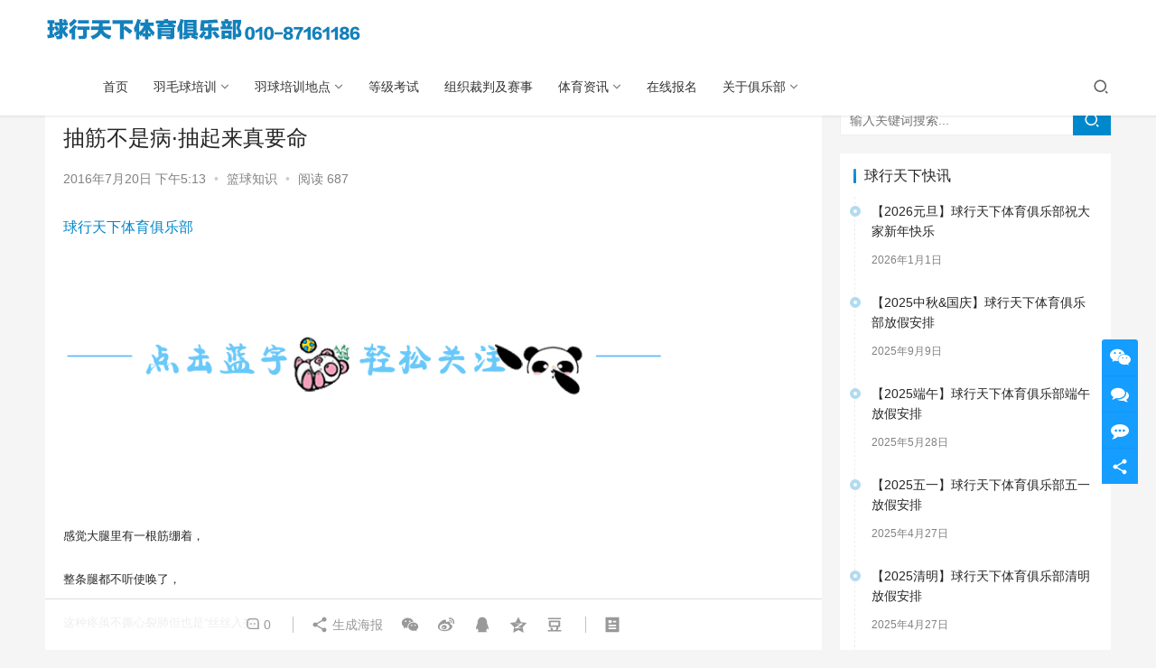

--- FILE ---
content_type: text/html; charset=UTF-8
request_url: https://www.qiuxingtianxia.com/archives/1239.html
body_size: 19638
content:
<!DOCTYPE html>
<html lang="zh-Hans">
<head>
    <meta charset="UTF-8">
    <meta http-equiv="X-UA-Compatible" content="IE=edge,chrome=1">
    <meta name="renderer" content="webkit">
    <meta name="viewport" content="initial-scale=1.0,maximum-scale=5,width=device-width,viewport-fit=cover">
    <meta http-equiv="Content-Security-Policy" content="upgrade-insecure-requests">
    <title>抽筋不是病·抽起来真要命-羽毛球培训-北京羽毛球培训班-学打羽毛球训练-北京十大羽毛球培训</title>
    <meta name="description" content="球行天下体育俱乐部 &nbsp; &nbsp; &nbsp; 感觉大腿里有一根筋绷着， 整条腿都不听使唤了， 这种疼虽不撕心裂肺但也是“丝丝入扣” 没错出现这种现象，就是抽筋了 &nbsp; &nbsp; &nbsp; &nbsp; &nbsp; &nbsp; 运动中出现抽筋，多是因为疲劳而导致局部酸性代谢产物堆积，引起肌肉痉挛。主要出现在小腿部。 &nbsp; &nbsp; &nbsp; &amp;nb..." />
<meta property="og:type" content="article" />
<meta property="og:url" content="https://www.qiuxingtianxia.com/archives/1239.html" />
<meta property="og:site_name" content="羽毛球培训-北京羽毛球培训班-学打羽毛球训练-北京十大羽毛球培训" />
<meta property="og:title" content="抽筋不是病·抽起来真要命" />
<meta property="og:image" content="https://www.qiuxingtianxia.com/wp-content/uploads/2016/06/lanqiu-logo1.jpg" />
<meta property="og:description" content="球行天下体育俱乐部 &nbsp; &nbsp; &nbsp; 感觉大腿里有一根筋绷着， 整条腿都不听使唤了， 这种疼虽不撕心裂肺但也是“丝丝入扣” 没错出现这种现象，就是抽筋了 &nbsp; &nbsp; &nbsp; &nbsp; &nbsp; &nbsp; 运动中出现抽筋，多是因为疲劳而导致局部酸性代谢产物堆积，引起肌肉痉挛。主要出现在小腿部。 &nbsp; &nbsp; &nbsp; &amp;nb..." />
<link rel="canonical" href="https://www.qiuxingtianxia.com/archives/1239.html" />
<meta name="applicable-device" content="pc,mobile" />
<meta http-equiv="Cache-Control" content="no-transform" />
<link rel="shortcut icon" href="https://www.qiuxingtianxia.com/wp-content/uploads/2021/03/favicon.jpg" />
<style id='wp-img-auto-sizes-contain-inline-css' type='text/css'>
img:is([sizes=auto i],[sizes^="auto," i]){contain-intrinsic-size:3000px 1500px}
/*# sourceURL=wp-img-auto-sizes-contain-inline-css */
</style>
<link rel='stylesheet' id='stylesheet-css' href='https://www.qiuxingtianxia.com/wp-content/themes/justnews/css/style.css?ver=6.8.2' type='text/css' media='all' />
<link rel='stylesheet' id='font-awesome-css' href='https://www.qiuxingtianxia.com/wp-content/themes/justnews/themer/assets/css/font-awesome.css?ver=6.8.2' type='text/css' media='all' />
<style id='classic-theme-styles-inline-css' type='text/css'>
/*! This file is auto-generated */
.wp-block-button__link{color:#fff;background-color:#32373c;border-radius:9999px;box-shadow:none;text-decoration:none;padding:calc(.667em + 2px) calc(1.333em + 2px);font-size:1.125em}.wp-block-file__button{background:#32373c;color:#fff;text-decoration:none}
/*# sourceURL=/wp-includes/css/classic-themes.min.css */
</style>
<link rel='stylesheet' id='contact-form-7-css' href='https://www.qiuxingtianxia.com/wp-content/plugins/contact-form-7/includes/css/styles.css?ver=6.0.4' type='text/css' media='all' />
<script type="text/javascript" src="https://www.qiuxingtianxia.com/wp-content/themes/justnews/themer/assets/js/jquery-3.6.0.min.js?ver=3.6.0" id="jquery-core-js"></script>
<script type="text/javascript" src="https://www.qiuxingtianxia.com/wp-includes/js/jquery/jquery-migrate.min.js?ver=3.4.1" id="jquery-migrate-js"></script>
<script type="text/javascript" src="https://www.qiuxingtianxia.com/wp-content/themes/justnews/themer/assets/js/icons-2.6.18.js?ver=6.8.2" id="wpcom-icons-js"></script>
<style>        :root{--theme-color:#08c;--theme-hover:#07c;--action-color:#159DFF;}
                .action.action-color-1 .action-item{background-color: #159DFF;}            body>header.header{background-color: #fff;;}
                    body>header.header .logo img{max-height: 32px;}
                    @media (max-width: 767px){
            body>header.header .logo img{max-height: 26px;}
            }
                .entry .entry-video{ height: 482px;}
        @media (max-width: 1219px){
        .entry .entry-video{ height: 386.49883449883px;}
        }
        @media (max-width: 991px){
        .entry .entry-video{ height: 449.41724941725px;}
        }
        @media (max-width: 767px){
        .entry .entry-video{ height: 344.28571428571px;}
        }
        @media (max-width: 500px){
        .entry .entry-video{ height: 241px;}
        }
                    .post-loop-default .item-img:before,.wpcom-profile-main .profile-posts-list .item-img:before{padding-top: 62.5%;}
            .post-loop-image .item-img:before,.post-loop-card .item-inner:before{padding-top: 62.5%;}
                    @media screen and (-webkit-min-device-pixel-ratio: 0) {
            .post-loop .item-sticky .item-title a{-webkit-background-clip: text;-webkit-text-fill-color: transparent;}
            .post-loop .item-sticky .item-title a, .post-loop .item-sticky .item-title a .sticky-post,.post-loop-card .item-sticky .item-title .sticky-post{
            background-color: #4A90E2;            }
            }
        </style>
<link rel="icon" href="https://www.qiuxingtianxia.com/wp-content/uploads/2021/03/favicon.jpg" sizes="32x32" />
<link rel="icon" href="https://www.qiuxingtianxia.com/wp-content/uploads/2021/03/favicon.jpg" sizes="192x192" />
<link rel="apple-touch-icon" href="https://www.qiuxingtianxia.com/wp-content/uploads/2021/03/favicon.jpg" />
<meta name="msapplication-TileImage" content="https://www.qiuxingtianxia.com/wp-content/uploads/2021/03/favicon.jpg" />
<style id='global-styles-inline-css' type='text/css'>
:root{--wp--preset--aspect-ratio--square: 1;--wp--preset--aspect-ratio--4-3: 4/3;--wp--preset--aspect-ratio--3-4: 3/4;--wp--preset--aspect-ratio--3-2: 3/2;--wp--preset--aspect-ratio--2-3: 2/3;--wp--preset--aspect-ratio--16-9: 16/9;--wp--preset--aspect-ratio--9-16: 9/16;--wp--preset--color--black: #000000;--wp--preset--color--cyan-bluish-gray: #abb8c3;--wp--preset--color--white: #ffffff;--wp--preset--color--pale-pink: #f78da7;--wp--preset--color--vivid-red: #cf2e2e;--wp--preset--color--luminous-vivid-orange: #ff6900;--wp--preset--color--luminous-vivid-amber: #fcb900;--wp--preset--color--light-green-cyan: #7bdcb5;--wp--preset--color--vivid-green-cyan: #00d084;--wp--preset--color--pale-cyan-blue: #8ed1fc;--wp--preset--color--vivid-cyan-blue: #0693e3;--wp--preset--color--vivid-purple: #9b51e0;--wp--preset--gradient--vivid-cyan-blue-to-vivid-purple: linear-gradient(135deg,rgb(6,147,227) 0%,rgb(155,81,224) 100%);--wp--preset--gradient--light-green-cyan-to-vivid-green-cyan: linear-gradient(135deg,rgb(122,220,180) 0%,rgb(0,208,130) 100%);--wp--preset--gradient--luminous-vivid-amber-to-luminous-vivid-orange: linear-gradient(135deg,rgb(252,185,0) 0%,rgb(255,105,0) 100%);--wp--preset--gradient--luminous-vivid-orange-to-vivid-red: linear-gradient(135deg,rgb(255,105,0) 0%,rgb(207,46,46) 100%);--wp--preset--gradient--very-light-gray-to-cyan-bluish-gray: linear-gradient(135deg,rgb(238,238,238) 0%,rgb(169,184,195) 100%);--wp--preset--gradient--cool-to-warm-spectrum: linear-gradient(135deg,rgb(74,234,220) 0%,rgb(151,120,209) 20%,rgb(207,42,186) 40%,rgb(238,44,130) 60%,rgb(251,105,98) 80%,rgb(254,248,76) 100%);--wp--preset--gradient--blush-light-purple: linear-gradient(135deg,rgb(255,206,236) 0%,rgb(152,150,240) 100%);--wp--preset--gradient--blush-bordeaux: linear-gradient(135deg,rgb(254,205,165) 0%,rgb(254,45,45) 50%,rgb(107,0,62) 100%);--wp--preset--gradient--luminous-dusk: linear-gradient(135deg,rgb(255,203,112) 0%,rgb(199,81,192) 50%,rgb(65,88,208) 100%);--wp--preset--gradient--pale-ocean: linear-gradient(135deg,rgb(255,245,203) 0%,rgb(182,227,212) 50%,rgb(51,167,181) 100%);--wp--preset--gradient--electric-grass: linear-gradient(135deg,rgb(202,248,128) 0%,rgb(113,206,126) 100%);--wp--preset--gradient--midnight: linear-gradient(135deg,rgb(2,3,129) 0%,rgb(40,116,252) 100%);--wp--preset--font-size--small: 13px;--wp--preset--font-size--medium: 20px;--wp--preset--font-size--large: 36px;--wp--preset--font-size--x-large: 42px;--wp--preset--spacing--20: 0.44rem;--wp--preset--spacing--30: 0.67rem;--wp--preset--spacing--40: 1rem;--wp--preset--spacing--50: 1.5rem;--wp--preset--spacing--60: 2.25rem;--wp--preset--spacing--70: 3.38rem;--wp--preset--spacing--80: 5.06rem;--wp--preset--shadow--natural: 6px 6px 9px rgba(0, 0, 0, 0.2);--wp--preset--shadow--deep: 12px 12px 50px rgba(0, 0, 0, 0.4);--wp--preset--shadow--sharp: 6px 6px 0px rgba(0, 0, 0, 0.2);--wp--preset--shadow--outlined: 6px 6px 0px -3px rgb(255, 255, 255), 6px 6px rgb(0, 0, 0);--wp--preset--shadow--crisp: 6px 6px 0px rgb(0, 0, 0);}:where(.is-layout-flex){gap: 0.5em;}:where(.is-layout-grid){gap: 0.5em;}body .is-layout-flex{display: flex;}.is-layout-flex{flex-wrap: wrap;align-items: center;}.is-layout-flex > :is(*, div){margin: 0;}body .is-layout-grid{display: grid;}.is-layout-grid > :is(*, div){margin: 0;}:where(.wp-block-columns.is-layout-flex){gap: 2em;}:where(.wp-block-columns.is-layout-grid){gap: 2em;}:where(.wp-block-post-template.is-layout-flex){gap: 1.25em;}:where(.wp-block-post-template.is-layout-grid){gap: 1.25em;}.has-black-color{color: var(--wp--preset--color--black) !important;}.has-cyan-bluish-gray-color{color: var(--wp--preset--color--cyan-bluish-gray) !important;}.has-white-color{color: var(--wp--preset--color--white) !important;}.has-pale-pink-color{color: var(--wp--preset--color--pale-pink) !important;}.has-vivid-red-color{color: var(--wp--preset--color--vivid-red) !important;}.has-luminous-vivid-orange-color{color: var(--wp--preset--color--luminous-vivid-orange) !important;}.has-luminous-vivid-amber-color{color: var(--wp--preset--color--luminous-vivid-amber) !important;}.has-light-green-cyan-color{color: var(--wp--preset--color--light-green-cyan) !important;}.has-vivid-green-cyan-color{color: var(--wp--preset--color--vivid-green-cyan) !important;}.has-pale-cyan-blue-color{color: var(--wp--preset--color--pale-cyan-blue) !important;}.has-vivid-cyan-blue-color{color: var(--wp--preset--color--vivid-cyan-blue) !important;}.has-vivid-purple-color{color: var(--wp--preset--color--vivid-purple) !important;}.has-black-background-color{background-color: var(--wp--preset--color--black) !important;}.has-cyan-bluish-gray-background-color{background-color: var(--wp--preset--color--cyan-bluish-gray) !important;}.has-white-background-color{background-color: var(--wp--preset--color--white) !important;}.has-pale-pink-background-color{background-color: var(--wp--preset--color--pale-pink) !important;}.has-vivid-red-background-color{background-color: var(--wp--preset--color--vivid-red) !important;}.has-luminous-vivid-orange-background-color{background-color: var(--wp--preset--color--luminous-vivid-orange) !important;}.has-luminous-vivid-amber-background-color{background-color: var(--wp--preset--color--luminous-vivid-amber) !important;}.has-light-green-cyan-background-color{background-color: var(--wp--preset--color--light-green-cyan) !important;}.has-vivid-green-cyan-background-color{background-color: var(--wp--preset--color--vivid-green-cyan) !important;}.has-pale-cyan-blue-background-color{background-color: var(--wp--preset--color--pale-cyan-blue) !important;}.has-vivid-cyan-blue-background-color{background-color: var(--wp--preset--color--vivid-cyan-blue) !important;}.has-vivid-purple-background-color{background-color: var(--wp--preset--color--vivid-purple) !important;}.has-black-border-color{border-color: var(--wp--preset--color--black) !important;}.has-cyan-bluish-gray-border-color{border-color: var(--wp--preset--color--cyan-bluish-gray) !important;}.has-white-border-color{border-color: var(--wp--preset--color--white) !important;}.has-pale-pink-border-color{border-color: var(--wp--preset--color--pale-pink) !important;}.has-vivid-red-border-color{border-color: var(--wp--preset--color--vivid-red) !important;}.has-luminous-vivid-orange-border-color{border-color: var(--wp--preset--color--luminous-vivid-orange) !important;}.has-luminous-vivid-amber-border-color{border-color: var(--wp--preset--color--luminous-vivid-amber) !important;}.has-light-green-cyan-border-color{border-color: var(--wp--preset--color--light-green-cyan) !important;}.has-vivid-green-cyan-border-color{border-color: var(--wp--preset--color--vivid-green-cyan) !important;}.has-pale-cyan-blue-border-color{border-color: var(--wp--preset--color--pale-cyan-blue) !important;}.has-vivid-cyan-blue-border-color{border-color: var(--wp--preset--color--vivid-cyan-blue) !important;}.has-vivid-purple-border-color{border-color: var(--wp--preset--color--vivid-purple) !important;}.has-vivid-cyan-blue-to-vivid-purple-gradient-background{background: var(--wp--preset--gradient--vivid-cyan-blue-to-vivid-purple) !important;}.has-light-green-cyan-to-vivid-green-cyan-gradient-background{background: var(--wp--preset--gradient--light-green-cyan-to-vivid-green-cyan) !important;}.has-luminous-vivid-amber-to-luminous-vivid-orange-gradient-background{background: var(--wp--preset--gradient--luminous-vivid-amber-to-luminous-vivid-orange) !important;}.has-luminous-vivid-orange-to-vivid-red-gradient-background{background: var(--wp--preset--gradient--luminous-vivid-orange-to-vivid-red) !important;}.has-very-light-gray-to-cyan-bluish-gray-gradient-background{background: var(--wp--preset--gradient--very-light-gray-to-cyan-bluish-gray) !important;}.has-cool-to-warm-spectrum-gradient-background{background: var(--wp--preset--gradient--cool-to-warm-spectrum) !important;}.has-blush-light-purple-gradient-background{background: var(--wp--preset--gradient--blush-light-purple) !important;}.has-blush-bordeaux-gradient-background{background: var(--wp--preset--gradient--blush-bordeaux) !important;}.has-luminous-dusk-gradient-background{background: var(--wp--preset--gradient--luminous-dusk) !important;}.has-pale-ocean-gradient-background{background: var(--wp--preset--gradient--pale-ocean) !important;}.has-electric-grass-gradient-background{background: var(--wp--preset--gradient--electric-grass) !important;}.has-midnight-gradient-background{background: var(--wp--preset--gradient--midnight) !important;}.has-small-font-size{font-size: var(--wp--preset--font-size--small) !important;}.has-medium-font-size{font-size: var(--wp--preset--font-size--medium) !important;}.has-large-font-size{font-size: var(--wp--preset--font-size--large) !important;}.has-x-large-font-size{font-size: var(--wp--preset--font-size--x-large) !important;}
/*# sourceURL=global-styles-inline-css */
</style>
</head>
<body class="wp-singular post-template-default single single-post postid-1239 single-format-standard wp-theme-justnews page-id-1239 lang-cn el-boxed">
<header class="header">
    <div class="container clearfix">
        <div class="navbar-header">
            <button type="button" class="navbar-toggle collapsed" data-toggle="collapse" data-target=".navbar-collapse" aria-label="menu">
                <span class="icon-bar icon-bar-1"></span>
                <span class="icon-bar icon-bar-2"></span>
                <span class="icon-bar icon-bar-3"></span>
            </button>
                        <div class="logo">
                <a href="https://www.qiuxingtianxia.com" rel="home"><img src="https://www.qiuxingtianxia.com/wp-content/uploads/2024/08/logo-32-2.jpg" alt="羽毛球培训-北京羽毛球培训班-学打羽毛球训练-北京十大羽毛球培训"></a>
            </div>
        </div>
        <div class="collapse navbar-collapse">
            <nav class="navbar-left primary-menu"><ul id="menu-%e5%ba%95%e9%83%a8%e8%8f%9c%e5%8d%95" class="nav navbar-nav wpcom-adv-menu"><li class="menu-item"><a href="http://www.qiuxingtianxia.com">首页</a></li>
<li class="menu-item menu-item-style menu-item-style3 dropdown"><a href="#" class="dropdown-toggle">羽毛球培训</a>
<ul class="dropdown-menu menu-item-wrap menu-item-col-5">
	<li class="menu-item menu-item-has-image"><a target="_blank" href="https://www.qiuxingtianxia.com/archives/category/peixun/2026winter"><img class="menu-item-image" src="http://www.qiuxingtianxia.com/wp-content/uploads/2026/01/2026010213145119.png" alt="2026寒假集训">2026寒假集训</a></li>
	<li class="menu-item menu-item-has-image"><a target="_blank" href="https://www.qiuxingtianxia.com/archives/category/peixun/qingshaoer"><img class="menu-item-image" src="http://img.alicdn.com/imgextra/i1/143098385/O1CN01YKsM052BoNzPQwYxt_!!143098385.jpg" alt="青少儿羽毛球培训">青少儿羽毛球培训</a></li>
	<li class="menu-item menu-item-has-image"><a target="_blank" href="https://www.qiuxingtianxia.com/archives/category/peixun/chengren"><img class="menu-item-image" src="http://img.alicdn.com/imgextra/i4/143098385/O1CN01tsd5Oc2BoNzRSKbVa_!!143098385.jpg" alt="成人羽毛球培训">成人羽毛球培训</a></li>
	<li class="menu-item menu-item-has-image"><a target="_blank" href="https://www.qiuxingtianxia.com/archives/category/peixun/sijiao"><img class="menu-item-image" src="http://img.alicdn.com/imgextra/i1/143098385/O1CN01RRkpPS2BoNzQfn22z_!!143098385.jpg" alt="羽毛球私教">羽毛球私教</a></li>
	<li class="menu-item menu-item-has-image"><a target="_blank" href="https://www.qiuxingtianxia.com/archives/category/peixun/tuanti"><img class="menu-item-image" src="http://img.alicdn.com/imgextra/i4/143098385/O1CN01yxFz5v2BoNzQY1L6n_!!143098385.jpg" alt="公司团体培训">公司团体培训</a></li>
</ul>
</li>
<li class="menu-item menu-item-style menu-item-style3 dropdown"><a href="#" class="dropdown-toggle">羽球培训地点</a>
<ul class="dropdown-menu menu-item-wrap menu-item-col-2">
	<li class="menu-item menu-item-has-image"><a target="_blank" href="https://www.qiuxingtianxia.com/archives/category/didian/qingshao"><img class="menu-item-image" src="http://img.alicdn.com/imgextra/i2/143098385/O1CN01CPGyxG2BoNzNTzECu_!!143098385.jpg" alt="青少儿培训地点">青少儿培训地点</a></li>
	<li class="menu-item menu-item-has-image"><a target="_blank" href="https://www.qiuxingtianxia.com/archives/category/didian/chengren-didian"><img class="menu-item-image" src="http://img.alicdn.com/imgextra/i2/143098385/O1CN01Re3NyO2BoNzQl7juU_!!143098385.jpg" alt="成人培训地点">成人培训地点</a></li>
</ul>
</li>
<li class="menu-item"><a href="https://www.qiuxingtianxia.com/dj-pc.html">等级考试</a></li>
<li class="menu-item menu-item-style menu-item-style3"><a href="https://www.qiuxingtianxia.com/tiyusaishi">组织裁判及赛事</a></li>
<li class="menu-item menu-item-style menu-item-style3 dropdown"><a href="#" class="dropdown-toggle">体育资讯</a>
<ul class="dropdown-menu menu-item-wrap">
	<li class="menu-item dropdown"><a href="https://www.qiuxingtianxia.com/archives/category/tiyu/zixun">羽毛球资讯</a>
	<ul class="dropdown-menu">
		<li class="menu-item menu-item-has-image"><a target="_blank" href="https://www.qiuxingtianxia.com/archives/category/tiyu/zixun/ymqzhishi"><img class="menu-item-image" src="http://img.alicdn.com/imgextra/i1/143098385/O1CN01VzHK4C2BoNzPXcJ1Y_!!143098385.jpg" alt="羽毛球知识">羽毛球知识</a></li>
		<li class="menu-item menu-item-has-image"><a target="_blank" href="https://www.qiuxingtianxia.com/archives/category/tiyu/zixun/xinwen"><img class="menu-item-image" src="http://img.alicdn.com/imgextra/i4/143098385/O1CN01ZsqGfu2BoNzPWloMO_!!143098385.jpg" alt="羽毛球快讯">羽毛球快讯</a></li>
		<li class="menu-item menu-item-has-image"><a target="_blank" href="https://www.qiuxingtianxia.com/archives/category/shipin"><img class="menu-item-image" src="http://img.alicdn.com/imgextra/i2/143098385/O1CN015v2J6V2BoNzSLfmZv_!!143098385.jpg" alt="羽毛球视频">羽毛球视频</a></li>
	</ul>
</li>
</ul>
</li>
<li class="menu-item"><a href="https://www.qiuxingtianxia.com/baoming">在线报名</a></li>
<li class="menu-item menu-item-style menu-item-style3 dropdown"><a href="#" class="dropdown-toggle">关于俱乐部</a>
<ul class="dropdown-menu menu-item-wrap menu-item-col-4">
	<li class="menu-item menu-item-has-image"><a target="_blank" href="https://www.qiuxingtianxia.com/kuaixun-2"><img class="menu-item-image" src="http://img.alicdn.com/imgextra/i3/143098385/O1CN01akVa492BoNzMNJQNp_!!143098385.jpg" alt="球行天下快讯">球行天下快讯</a></li>
	<li class="menu-item menu-item-has-image"><a target="_blank" href="https://www.qiuxingtianxia.com/archives/category/huodong"><img class="menu-item-image" src="http://img.alicdn.com/imgextra/i2/143098385/O1CN017QhOnl2BoNzSvUK60_!!143098385.jpg" alt="羽毛球活动">羽毛球活动</a></li>
	<li class="menu-item menu-item-has-image"><a target="_blank" href="https://www.qiuxingtianxia.com/aboutus"><img class="menu-item-image" src="http://img.alicdn.com/imgextra/i3/143098385/O1CN01AD6Dyq2BoNzQlml63_!!143098385.jpg" alt="关于我们">关于我们</a></li>
	<li class="menu-item menu-item-has-image"><a target="_blank" href="https://www.qiuxingtianxia.com/employ"><img class="menu-item-image" src="http://img.alicdn.com/imgextra/i1/143098385/O1CN01GPyHNn2BoNzOt0l87_!!143098385.jpg" alt="招贤纳士">招贤纳士</a></li>
</ul>
</li>
</ul></nav>            <div class="navbar-action pull-right">
                <div class="navbar-search-icon j-navbar-search"><i class="wpcom-icon wi"><svg aria-hidden="true"><use xlink:href="#wi-search"></use></svg></i></div>
                                            </div>
            <form class="navbar-search" action="https://www.qiuxingtianxia.com" method="get" role="search">
                <div class="navbar-search-inner">
                    <i class="wpcom-icon wi navbar-search-close"><svg aria-hidden="true"><use xlink:href="#wi-close"></use></svg></i>                    <input type="text" name="s" class="navbar-search-input" autocomplete="off" placeholder="输入关键词搜索..." value="">
                    <button class="navbar-search-btn" type="submit"><i class="wpcom-icon wi"><svg aria-hidden="true"><use xlink:href="#wi-search"></use></svg></i></button>
                </div>
            </form>
        </div><!-- /.navbar-collapse -->
    </div><!-- /.container -->
</header>
<div id="wrap">    <div class="wrap container">
        <ol class="breadcrumb" vocab="https://schema.org/" typeof="BreadcrumbList"><li class="home" property="itemListElement" typeof="ListItem"><a href="https://www.qiuxingtianxia.com" property="item" typeof="WebPage"><span property="name" class="hide">羽毛球培训-北京羽毛球培训班-学打羽毛球训练-北京十大羽毛球培训</span>首页</a><meta property="position" content="1"></li><li property="itemListElement" typeof="ListItem"><i class="wpcom-icon wi"><svg aria-hidden="true"><use xlink:href="#wi-arrow-right-3"></use></svg></i><a href="https://www.qiuxingtianxia.com/archives/category/lanqiuzixun" property="item" typeof="WebPage"><span property="name">篮球资讯</span></a><meta property="position" content="2"></li><li property="itemListElement" typeof="ListItem"><i class="wpcom-icon wi"><svg aria-hidden="true"><use xlink:href="#wi-arrow-right-3"></use></svg></i><a href="https://www.qiuxingtianxia.com/archives/category/lanqiuzixun/lanqiuzhishi" property="item" typeof="WebPage"><span property="name">篮球知识</span></a><meta property="position" content="3"></li></ol>        <main class="main">
                            <article id="post-1239" class="post-1239 post type-post status-publish format-standard has-post-thumbnail hentry category-lanqiuzhishi entry">
                    <div class="entry-main">
                                                                        <div class="entry-head">
                            <h1 class="entry-title">抽筋不是病·抽起来真要命</h1>
                            <div class="entry-info">
                                                                <time class="entry-date published" datetime="2016-07-20T17:13:12+08:00" pubdate>
                                    2016年7月20日 下午5:13                                </time>
                                <span class="dot">•</span>
                                <a href="https://www.qiuxingtianxia.com/archives/category/lanqiuzixun/lanqiuzhishi" rel="category tag">篮球知识</a>                                                                        <span class="dot">•</span>
                                        <span>阅读 687</span>
                                                                </div>
                        </div>
                        
                                                <div class="entry-content">
                            <p><a href="/">球行天下体育俱乐部</a></p>
<p>&nbsp;</p>
<p><img fetchpriority="high" decoding="async" class="alignnone size-full wp-image-931" src="https://i2.wp.com/www.qiuxingtianxia.com/wp-content/uploads/2016/07/wxid_1fqweach4c521_1467362799897_15-1.png" alt="wxid_1fqweach4c521_1467362799897_15" width="669" height="129" /></p>
<p>&nbsp;</p>
<p>&nbsp;</p>
<p><span style="font-size: 10pt;">感觉大腿里有一根筋绷着，</span></p>
<p><span style="font-size: 10pt;">整条腿都不听使唤了，</span></p>
<p><span style="font-size: 10pt;">这种疼虽不撕心裂肺但也是“丝丝入扣”</span></p>
<p><span style="font-size: 10pt;">没错出现这种现象，就是抽筋了</span></p>
<p>&nbsp;</p>
<p><strong><img decoding="async" class="alignnone size-full wp-image-1243" src="https://i2.wp.com/www.qiuxingtianxia.com/wp-content/uploads/2016/07/wxid_yvvtaf87vbya22_1469004777120_98.png" alt="wxid_yvvtaf87vbya22_1469004777120_98" width="500" height="482" /></strong></p>
<p>&nbsp;</p>
<p>&nbsp;</p>
<p>&nbsp;</p>
<p><img decoding="async" class="alignnone size-full wp-image-1244" src="https://i2.wp.com/www.qiuxingtianxia.com/wp-content/uploads/2016/07/wxid_yvvtaf87vbya22_1469004821680_76.png" alt="wxid_yvvtaf87vbya22_1469004821680_76" width="669" height="76" /></p>
<p>&nbsp;</p>
<p>&nbsp;</p>
<p><span style="font-size: 10pt;">运动中出现抽筋，多是因为疲劳而导致局部酸性代谢产物堆积，引起肌肉痉挛。主要出现在小腿部。</span></p>
<p>&nbsp;</p>
<p><img decoding="async" class="alignnone size-full wp-image-1245" src="https://i2.wp.com/www.qiuxingtianxia.com/wp-content/uploads/2016/07/wxid_yvvtaf87vbya22_1469004835167_16-1.png" alt="wxid_yvvtaf87vbya22_1469004835167_16" width="395" height="246" /></p>
<p>&nbsp;</p>
<p>&nbsp;</p>
<p>&nbsp;</p>
<p>&nbsp;</p>
<p><img decoding="async" class="alignnone size-full wp-image-1246" src="https://i2.wp.com/www.qiuxingtianxia.com/wp-content/uploads/2016/07/wxid_yvvtaf87vbya22_1469004853696_75-1.png" alt="wxid_yvvtaf87vbya22_1469004853696_75" width="670" height="77" /></p>
<p>&nbsp;</p>
<p>&nbsp;</p>
<p><span style="font-size: 10pt;">  出现抽筋现象的处理原则有两条：</span></p>
<ol>
<li><span style="font-size: 10pt;">保持镇静不要慌乱，如果慌乱下不知所措反而会延长疼痛、加深疼痛，形成恶性循环；</span></li>
<li><span style="font-size: 10pt;">拉伸患处，使抽筋部位得到伸展</span></li>
</ol>
<p>&nbsp;</p>
<p><img decoding="async" class="alignnone size-full wp-image-1247" src="https://i2.wp.com/www.qiuxingtianxia.com/wp-content/uploads/2016/07/wxid_yvvtaf87vbya22_1469004866738_60-1.png" alt="wxid_yvvtaf87vbya22_1469004866738_60" width="556" height="253" /></p>
<p>&nbsp;</p>
<p><span style="font-size: 10pt;">小腿抽筋：</span></p>
<p><span style="font-size: 10pt;">扣住脚趾使腿伸直，保持住，不久抽筋的症状就会有所缓解。</span></p>
<p><span style="font-size: 10pt;">大腿抽筋：</span></p>
<p><span style="font-size: 10pt;">身体平躺，并弯屈膝关节，然后用两手抱着小腿，用力使它贴在大腿上，将大腿想身体侧拉，并做震荡动作，随即向前伸直，如此反复进行。</span></p>
<p>&nbsp;</p>
<p>&nbsp;</p>
<p><img decoding="async" class="alignnone size-full wp-image-1248" src="https://i2.wp.com/www.qiuxingtianxia.com/wp-content/uploads/2016/07/wxid_yvvtaf87vbya22_1469004882188_43-1.png" alt="wxid_yvvtaf87vbya22_1469004882188_43" width="356" height="226" /></p>
<p><span style="font-size: 10pt;">脚趾抽筋：</span></p>
<p><span style="font-size: 10pt;">向上掰脚趾、前脚掌，让脚底筋络充分伸展。</span></p>
<p>&nbsp;</p>
<p>&nbsp;</p>
<p>&nbsp;</p>
<p>&nbsp;</p>
<p><img decoding="async" class="alignnone size-full wp-image-1249" src="https://i2.wp.com/www.qiuxingtianxia.com/wp-content/uploads/2016/07/wxid_yvvtaf87vbya22_1469004894316_-1.png" alt="wxid_yvvtaf87vbya22_1469004894316_" width="669" height="77" /></p>
<p>&nbsp;</p>
<p><span style="font-size: 10pt;">饮食中多补充钙，多摄入牛奶、豆浆等食物；</span></p>
<p><img decoding="async" class="alignnone size-full wp-image-1250" src="https://i2.wp.com/www.qiuxingtianxia.com/wp-content/uploads/2016/07/wxid_yvvtaf87vbya22_1469004907902_40-1.png" alt="wxid_yvvtaf87vbya22_1469004907902_40" width="537" height="312" /></p>
<p>&nbsp;</p>
<p>&nbsp;</p>
<p>&nbsp;</p>
<p><span style="font-size: 10pt;">运动前做好热身；</span></p>
<p>&nbsp;</p>
<p><img decoding="async" class="alignnone size-full wp-image-1242" src="https://i2.wp.com/www.qiuxingtianxia.com/wp-content/uploads/2016/07/fb775c1.gif" alt="fb775c1" width="353" height="235" /></p>
<p>&nbsp;</p>
<p>&nbsp;</p>
<p>&nbsp;</p>
<p><span style="font-size: 10pt;">运动前补充足够的水分，因为运动中流汗，水分大量流失也是抽筋的原因之一；</span></p>
<p>&nbsp;</p>
<p><img decoding="async" class="alignnone size-full wp-image-1241" src="https://i2.wp.com/www.qiuxingtianxia.com/wp-content/uploads/2016/07/adca3f8.gif" alt="adca3f8" width="331" height="229" /></p>
<p>&nbsp;</p>
<p>&nbsp;</p>
<p>&nbsp;</p>
<p><span style="font-size: 10pt;">多到户外、晒太阳，有助于钙的吸收。</span></p>
<p>&nbsp;</p>
<p><img decoding="async" class="alignnone size-full wp-image-1236" src="https://i2.wp.com/www.qiuxingtianxia.com/wp-content/uploads/2016/07/wxid_yvvtaf87vbya22_1469004947502_20.png" alt="wxid_yvvtaf87vbya22_1469004947502_20" width="507" height="336" /></p>
<p>&nbsp;</p>
<p>&nbsp;</p>
<p>&nbsp;</p>
<p><img decoding="async" class="alignnone size-full wp-image-90" src="https://i2.wp.com/www.qiuxingtianxia.com/wp-content/uploads/2016/04/erweima.gif" alt="球行天下二维码" width="410" height="210" /></p>
                                                        <div class="entry-copyright"><p>原创文章，作者：qxtx001，如若转载，请注明出处：https://www.qiuxingtianxia.com/archives/1239.html</p></div>                        </div>

                        <div class="entry-tag"></div>
                        <div class="entry-action">
                            <div class="btn-zan" data-id="1239"><i class="wpcom-icon wi"><svg aria-hidden="true"><use xlink:href="#wi-thumb-up-fill"></use></svg></i> 赞 <span class="entry-action-num">(0)</span></div>

                                                            <div class="btn-dashang">
                                    <i class="wpcom-icon wi"><svg aria-hidden="true"><use xlink:href="#wi-cny-circle-fill"></use></svg></i> 打赏                                    <span class="dashang-img dashang-img2">
                                                                                                            <span>
                                                        <img src="https://www.qiuxingtianxia.com/wp-content/uploads/2021/04/2021040202482247.jpg" alt="微信扫一扫"/>
                                                            微信扫一扫                                                    </span>
                                                                                                                                        <span>
                                                        <img src="https://www.qiuxingtianxia.com/wp-content/uploads/2021/04/2021040202511622.jpg" alt="支付宝扫一扫"/>
                                                            支付宝扫一扫                                                    </span>
                                                                                        </span>
                                </div>
                                                    </div>

                        <div class="entry-bar">
                            <div class="entry-bar-inner clearfix">
                                                                <div class="info text-center">
                                    <div class="info-item meta">
                                                                                <a class="meta-item" href="#comments"><i class="wpcom-icon wi"><svg aria-hidden="true"><use xlink:href="#wi-comment"></use></svg></i> <span class="data">0</span></a>                                                                            </div>
                                    <div class="info-item share">
                                        <a class="meta-item mobile j-mobile-share" href="javascript:;" data-id="1239" data-qrcode="https://www.qiuxingtianxia.com/archives/1239.html"><i class="wpcom-icon wi"><svg aria-hidden="true"><use xlink:href="#wi-share"></use></svg></i> 生成海报</a>
                                                                                    <a class="meta-item wechat" data-share="wechat" target="_blank" rel="nofollow" href="#">
                                                <i class="wpcom-icon wi"><svg aria-hidden="true"><use xlink:href="#wi-wechat"></use></svg></i>                                            </a>
                                                                                    <a class="meta-item weibo" data-share="weibo" target="_blank" rel="nofollow" href="#">
                                                <i class="wpcom-icon wi"><svg aria-hidden="true"><use xlink:href="#wi-weibo"></use></svg></i>                                            </a>
                                                                                    <a class="meta-item qq" data-share="qq" target="_blank" rel="nofollow" href="#">
                                                <i class="wpcom-icon wi"><svg aria-hidden="true"><use xlink:href="#wi-qq"></use></svg></i>                                            </a>
                                                                                    <a class="meta-item qzone" data-share="qzone" target="_blank" rel="nofollow" href="#">
                                                <i class="wpcom-icon wi"><svg aria-hidden="true"><use xlink:href="#wi-qzone"></use></svg></i>                                            </a>
                                                                                    <a class="meta-item douban" data-share="douban" target="_blank" rel="nofollow" href="#">
                                                <i class="wpcom-icon wi"><svg aria-hidden="true"><use xlink:href="#wi-douban"></use></svg></i>                                            </a>
                                                                            </div>
                                    <div class="info-item act">
                                        <a href="javascript:;" id="j-reading"><i class="wpcom-icon wi"><svg aria-hidden="true"><use xlink:href="#wi-article"></use></svg></i></a>
                                    </div>
                                </div>
                            </div>
                        </div>
                    </div>

                                            <div class="entry-page">
                                                            <div class="entry-page-prev" style="background-image: url(https://www.qiuxingtianxia.com/wp-content/uploads/2016/07/wxid_1fqweach4c521_1467362799897_15-1-4-480x300.png);">
                                    <a href="https://www.qiuxingtianxia.com/archives/1225.html" title="2016北京中考体育考试场地设置及测试规范——引体向上" rel="prev">
                                        <span>2016北京中考体育考试场地设置及测试规范——引体向上</span>
                                    </a>
                                    <div class="entry-page-info">
                                        <span class="pull-left"><i class="wpcom-icon wi"><svg aria-hidden="true"><use xlink:href="#wi-arrow-left-double"></use></svg></i> 上一篇</span>
                                        <span class="pull-right">2016年7月15日 下午6:18</span>
                                    </div>
                                </div>
                                                                                        <div class="entry-page-next" style="background-image: url(https://www.qiuxingtianxia.com/wp-content/uploads/2016/06/lanqiu-logo1-480x300.jpg);">
                                    <a href="https://www.qiuxingtianxia.com/archives/1266.html" title="你离高富帅只差一颗篮球" rel="next">
                                        <span>你离高富帅只差一颗篮球</span>
                                    </a>
                                    <div class="entry-page-info">
                                        <span class="pull-right">下一篇 <i class="wpcom-icon wi"><svg aria-hidden="true"><use xlink:href="#wi-arrow-right-double"></use></svg></i></span>
                                        <span class="pull-left">2016年7月20日 下午5:32</span>
                                    </div>
                                </div>
                                                    </div>
                                                                                    <div class="entry-related-posts">
                            <h3 class="entry-related-title">相关推荐</h3><ul class="entry-related cols-3 post-loop post-loop-default"><li class="item">
        <div class="item-img">
        <a class="item-img-inner" href="https://www.qiuxingtianxia.com/archives/751.html" title="篮球68法 第三回" target="_blank" rel="bookmark">
            <img width="480" height="300" src="https://www.qiuxingtianxia.com/wp-content/uploads/2016/06/lanqiu-logo1-480x300.jpg" class="attachment-default size-default wp-post-image" alt="篮球68法 第三回" decoding="async" />        </a>
                <a class="item-category" href="https://www.qiuxingtianxia.com/archives/category/lanqiuzixun/lanqiuzhishi" target="_blank">篮球知识</a>
            </div>
        <div class="item-content">
                <h4 class="item-title">
            <a href="https://www.qiuxingtianxia.com/archives/751.html" target="_blank" rel="bookmark">
                                 篮球68法 第三回            </a>
        </h4>
        <div class="item-excerpt">
            <p>&nbsp; &nbsp; 篮球68法是将复杂的篮球学习过程分解为简单的68个动作， 难度逐步提升，让你在不知不觉中学会篮球！ &nbsp; &nbsp; &nbsp; &#038;nbsp&#8230;</p>
        </div>
        <div class="item-meta">
                                    <span class="item-meta-li date">2016年6月10日</span>
            <div class="item-meta-right">
                <span class="item-meta-li views" title="阅读数"><i class="wpcom-icon wi"><svg aria-hidden="true"><use xlink:href="#wi-eye"></use></svg></i>4.9K</span><span class="item-meta-li stars" title="收藏数"><i class="wpcom-icon wi"><svg aria-hidden="true"><use xlink:href="#wi-star"></use></svg></i>0</span><span class="item-meta-li likes" title="点赞数"><i class="wpcom-icon wi"><svg aria-hidden="true"><use xlink:href="#wi-thumb-up"></use></svg></i>0</span>            </div>
        </div>
    </div>
</li>
<li class="item">
        <div class="item-img">
        <a class="item-img-inner" href="https://www.qiuxingtianxia.com/archives/1624.html" title="篮球防守之卡位" target="_blank" rel="bookmark">
            <img width="480" height="300" src="https://www.qiuxingtianxia.com/wp-content/uploads/2016/04/yumaoqiu4-1-480x300.jpg" class="attachment-default size-default wp-post-image" alt="篮球防守之卡位" decoding="async" />        </a>
                <a class="item-category" href="https://www.qiuxingtianxia.com/archives/category/lanqiuzixun/lanqiuzhishi" target="_blank">篮球知识</a>
            </div>
        <div class="item-content">
                <h4 class="item-title">
            <a href="https://www.qiuxingtianxia.com/archives/1624.html" target="_blank" rel="bookmark">
                                 篮球防守之卡位            </a>
        </h4>
        <div class="item-excerpt">
            <p>篮球防守之卡位  球行天下体育俱乐部 &nbsp; 之前我们学习了很多篮球进攻、突破防守的知识。但是打篮球要攻守齐头并进，今天咱们就学习一下如何防守。 今天要学的动作是防守中最经典&#8230;</p>
        </div>
        <div class="item-meta">
                                    <span class="item-meta-li date">2016年10月8日</span>
            <div class="item-meta-right">
                <span class="item-meta-li views" title="阅读数"><i class="wpcom-icon wi"><svg aria-hidden="true"><use xlink:href="#wi-eye"></use></svg></i>986</span><span class="item-meta-li stars" title="收藏数"><i class="wpcom-icon wi"><svg aria-hidden="true"><use xlink:href="#wi-star"></use></svg></i>0</span><span class="item-meta-li likes" title="点赞数"><i class="wpcom-icon wi"><svg aria-hidden="true"><use xlink:href="#wi-thumb-up"></use></svg></i>0</span>            </div>
        </div>
    </div>
</li>
<li class="item">
        <div class="item-img">
        <a class="item-img-inner" href="https://www.qiuxingtianxia.com/archives/2534.html" title="篮球少年受伤不要怕" target="_blank" rel="bookmark">
            <img width="480" height="300" src="https://www.qiuxingtianxia.com/wp-content/uploads/2016/04/yumaoqiu4-1-480x300.jpg" class="attachment-default size-default wp-post-image" alt="篮球少年受伤不要怕" decoding="async" />        </a>
                <a class="item-category" href="https://www.qiuxingtianxia.com/archives/category/lanqiuzixun/lanqiuzhishi" target="_blank">篮球知识</a>
            </div>
        <div class="item-content">
                <h4 class="item-title">
            <a href="https://www.qiuxingtianxia.com/archives/2534.html" target="_blank" rel="bookmark">
                                 篮球少年受伤不要怕            </a>
        </h4>
        <div class="item-excerpt">
            <p>篮球少年受伤不要怕 球行天下体育俱乐部 小编同为在球场“作死”多年的篮球狗深知不管专业与否篮球与大小伤病密不可分 脚、手、膝盖还有脸（打人不打脸啊，然而篮球不长眼）这些都是球场上容&#8230;</p>
        </div>
        <div class="item-meta">
                                    <span class="item-meta-li date">2017年6月7日</span>
            <div class="item-meta-right">
                <span class="item-meta-li views" title="阅读数"><i class="wpcom-icon wi"><svg aria-hidden="true"><use xlink:href="#wi-eye"></use></svg></i>1.4K</span><span class="item-meta-li stars" title="收藏数"><i class="wpcom-icon wi"><svg aria-hidden="true"><use xlink:href="#wi-star"></use></svg></i>0</span><span class="item-meta-li likes" title="点赞数"><i class="wpcom-icon wi"><svg aria-hidden="true"><use xlink:href="#wi-thumb-up"></use></svg></i>0</span>            </div>
        </div>
    </div>
</li>
<li class="item">
        <div class="item-img">
        <a class="item-img-inner" href="https://www.qiuxingtianxia.com/archives/2325.html" title="什么是“养生篮球”" target="_blank" rel="bookmark">
            <img width="480" height="300" src="https://www.qiuxingtianxia.com/wp-content/uploads/2017/04/1-4-1-480x300.jpg" class="attachment-default size-default wp-post-image" alt="什么是“养生篮球”" decoding="async" />        </a>
                <a class="item-category" href="https://www.qiuxingtianxia.com/archives/category/lanqiuzixun/lanqiuzhishi" target="_blank">篮球知识</a>
            </div>
        <div class="item-content">
                <h4 class="item-title">
            <a href="https://www.qiuxingtianxia.com/archives/2325.html" target="_blank" rel="bookmark">
                                 什么是“养生篮球”            </a>
        </h4>
        <div class="item-excerpt">
            <p>什么是“养生篮球” 球行天下体育俱乐部 Q：你好！论坛里大家说的“养生篮球”到底是什么？ A：养生球是指运动员为了后面重要的比赛或者因为自己的运动年龄、身体、伤病情况而减少上场时间&#8230;</p>
        </div>
        <div class="item-meta">
                                    <span class="item-meta-li date">2017年4月20日</span>
            <div class="item-meta-right">
                <span class="item-meta-li views" title="阅读数"><i class="wpcom-icon wi"><svg aria-hidden="true"><use xlink:href="#wi-eye"></use></svg></i>1.6K</span><span class="item-meta-li stars" title="收藏数"><i class="wpcom-icon wi"><svg aria-hidden="true"><use xlink:href="#wi-star"></use></svg></i>0</span><span class="item-meta-li likes" title="点赞数"><i class="wpcom-icon wi"><svg aria-hidden="true"><use xlink:href="#wi-thumb-up"></use></svg></i>0</span>            </div>
        </div>
    </div>
</li>
<li class="item">
        <div class="item-img">
        <a class="item-img-inner" href="https://www.qiuxingtianxia.com/archives/468.html" title="打篮球时该怎么穿" target="_blank" rel="bookmark">
            <img width="480" height="300" src="https://www.qiuxingtianxia.com/wp-content/uploads/2016/06/lanqiu-logo1-480x300.jpg" class="attachment-default size-default wp-post-image" alt="打篮球时该怎么穿" decoding="async" />        </a>
                <a class="item-category" href="https://www.qiuxingtianxia.com/archives/category/lanqiuzixun/lanqiuzhishi" target="_blank">篮球知识</a>
            </div>
        <div class="item-content">
                <h4 class="item-title">
            <a href="https://www.qiuxingtianxia.com/archives/468.html" target="_blank" rel="bookmark">
                                 打篮球时该怎么穿            </a>
        </h4>
        <div class="item-excerpt">
            <p>在篮球场上吸引少女目光的时刻，穿着怎能马虎？ 有型、安全！必须的！                                                         &#8230;</p>
        </div>
        <div class="item-meta">
                                    <span class="item-meta-li date">2016年6月3日</span>
            <div class="item-meta-right">
                <span class="item-meta-li views" title="阅读数"><i class="wpcom-icon wi"><svg aria-hidden="true"><use xlink:href="#wi-eye"></use></svg></i>768</span><span class="item-meta-li stars" title="收藏数"><i class="wpcom-icon wi"><svg aria-hidden="true"><use xlink:href="#wi-star"></use></svg></i>0</span><span class="item-meta-li likes" title="点赞数"><i class="wpcom-icon wi"><svg aria-hidden="true"><use xlink:href="#wi-thumb-up"></use></svg></i>0</span>            </div>
        </div>
    </div>
</li>
<li class="item">
        <div class="item-img">
        <a class="item-img-inner" href="https://www.qiuxingtianxia.com/archives/1585.html" title="篮球体能加成法" target="_blank" rel="bookmark">
            <img width="480" height="300" src="https://www.qiuxingtianxia.com/wp-content/uploads/2016/04/yumaoqiu4-1-480x300.jpg" class="attachment-default size-default wp-post-image" alt="篮球体能加成法" decoding="async" />        </a>
                <a class="item-category" href="https://www.qiuxingtianxia.com/archives/category/lanqiuzixun/lanqiuzhishi" target="_blank">篮球知识</a>
            </div>
        <div class="item-content">
                <h4 class="item-title">
            <a href="https://www.qiuxingtianxia.com/archives/1585.html" target="_blank" rel="bookmark">
                                 篮球体能加成法            </a>
        </h4>
        <div class="item-excerpt">
            <p>球行天下体育俱乐部 &nbsp; 篮球这项爷们儿的运动，没力量怎么行。篮球体能训练包括耐力、速度、力量、腰腹4大部分。今天我们就来学习一些简单的训练方法。 &nbsp; 耐力训练 &#8230;</p>
        </div>
        <div class="item-meta">
                                    <span class="item-meta-li date">2016年10月8日</span>
            <div class="item-meta-right">
                <span class="item-meta-li views" title="阅读数"><i class="wpcom-icon wi"><svg aria-hidden="true"><use xlink:href="#wi-eye"></use></svg></i>760</span><span class="item-meta-li stars" title="收藏数"><i class="wpcom-icon wi"><svg aria-hidden="true"><use xlink:href="#wi-star"></use></svg></i>0</span><span class="item-meta-li likes" title="点赞数"><i class="wpcom-icon wi"><svg aria-hidden="true"><use xlink:href="#wi-thumb-up"></use></svg></i>0</span>            </div>
        </div>
    </div>
</li>
<li class="item">
        <div class="item-img">
        <a class="item-img-inner" href="https://www.qiuxingtianxia.com/archives/567.html" title="初学者圣经——篮球篇" target="_blank" rel="bookmark">
            <img width="480" height="300" src="https://www.qiuxingtianxia.com/wp-content/uploads/2016/06/lanqiu-logo1-480x300.jpg" class="attachment-default size-default wp-post-image" alt="初学者圣经——篮球篇" decoding="async" />        </a>
                <a class="item-category" href="https://www.qiuxingtianxia.com/archives/category/lanqiuzixun/lanqiuzhishi" target="_blank">篮球知识</a>
            </div>
        <div class="item-content">
                <h4 class="item-title">
            <a href="https://www.qiuxingtianxia.com/archives/567.html" target="_blank" rel="bookmark">
                                 初学者圣经——篮球篇            </a>
        </h4>
        <div class="item-excerpt">
            <p>刚刚接触篮球的人在球场上可能会感到无从下手，不能系统的练习，导致很多时间被浪费，训练效果不能达到最佳。那么今天我们就来了解下初学者练球的正确打开方式。 第一步：体能训练 篮球的体能&#8230;</p>
        </div>
        <div class="item-meta">
                                    <span class="item-meta-li date">2016年6月7日</span>
            <div class="item-meta-right">
                <span class="item-meta-li views" title="阅读数"><i class="wpcom-icon wi"><svg aria-hidden="true"><use xlink:href="#wi-eye"></use></svg></i>507</span><span class="item-meta-li stars" title="收藏数"><i class="wpcom-icon wi"><svg aria-hidden="true"><use xlink:href="#wi-star"></use></svg></i>0</span><span class="item-meta-li likes" title="点赞数"><i class="wpcom-icon wi"><svg aria-hidden="true"><use xlink:href="#wi-thumb-up"></use></svg></i>0</span>            </div>
        </div>
    </div>
</li>
<li class="item">
        <div class="item-img">
        <a class="item-img-inner" href="https://www.qiuxingtianxia.com/archives/1266.html" title="你离高富帅只差一颗篮球" target="_blank" rel="bookmark">
            <img width="480" height="300" src="https://www.qiuxingtianxia.com/wp-content/uploads/2016/06/lanqiu-logo1-480x300.jpg" class="attachment-default size-default wp-post-image" alt="你离高富帅只差一颗篮球" decoding="async" />        </a>
                <a class="item-category" href="https://www.qiuxingtianxia.com/archives/category/lanqiuzixun/lanqiuzhishi" target="_blank">篮球知识</a>
            </div>
        <div class="item-content">
                <h4 class="item-title">
            <a href="https://www.qiuxingtianxia.com/archives/1266.html" target="_blank" rel="bookmark">
                                 你离高富帅只差一颗篮球            </a>
        </h4>
        <div class="item-excerpt">
            <p>球行天下体育俱乐部 &nbsp; &nbsp; &nbsp; 在篮球场上190以上的身高总是让对手难以防御 而180以下的身高总是让自己无从下手 身高高一点，在篮球场上总是能为自己&#8230;</p>
        </div>
        <div class="item-meta">
                                    <span class="item-meta-li date">2016年7月20日</span>
            <div class="item-meta-right">
                <span class="item-meta-li views" title="阅读数"><i class="wpcom-icon wi"><svg aria-hidden="true"><use xlink:href="#wi-eye"></use></svg></i>6.3K</span><span class="item-meta-li stars" title="收藏数"><i class="wpcom-icon wi"><svg aria-hidden="true"><use xlink:href="#wi-star"></use></svg></i>0</span><span class="item-meta-li likes" title="点赞数"><i class="wpcom-icon wi"><svg aria-hidden="true"><use xlink:href="#wi-thumb-up"></use></svg></i>0</span>            </div>
        </div>
    </div>
</li>
<li class="item">
        <div class="item-img">
        <a class="item-img-inner" href="https://www.qiuxingtianxia.com/archives/1792.html" title="你真的饿了么？也许只是假饥饿" target="_blank" rel="bookmark">
            <img width="480" height="300" src="https://www.qiuxingtianxia.com/wp-content/uploads/2021/06/2021060202173747-480x300.jpg" class="attachment-default size-default wp-post-image" alt="你真的饿了么？也许只是假饥饿" decoding="async" />        </a>
                <a class="item-category" href="https://www.qiuxingtianxia.com/archives/category/lanqiuzixun/lanqiuzhishi" target="_blank">篮球知识</a>
            </div>
        <div class="item-content">
                <h4 class="item-title">
            <a href="https://www.qiuxingtianxia.com/archives/1792.html" target="_blank" rel="bookmark">
                                 你真的饿了么？也许只是假饥饿            </a>
        </h4>
        <div class="item-excerpt">
            <p>&nbsp; 你真的饿了么？ 也许只是假饥饿 &nbsp;球行天下体育俱乐部 有点饿，想吃东西。你以为你真的饿了吗？你真的了解自己吗？这些有可能是假饥饿哦，在不饿的时候吃了那么多东&#8230;</p>
        </div>
        <div class="item-meta">
                                    <span class="item-meta-li date">2016年11月21日</span>
            <div class="item-meta-right">
                <span class="item-meta-li views" title="阅读数"><i class="wpcom-icon wi"><svg aria-hidden="true"><use xlink:href="#wi-eye"></use></svg></i>4.3K</span><span class="item-meta-li stars" title="收藏数"><i class="wpcom-icon wi"><svg aria-hidden="true"><use xlink:href="#wi-star"></use></svg></i>0</span><span class="item-meta-li likes" title="点赞数"><i class="wpcom-icon wi"><svg aria-hidden="true"><use xlink:href="#wi-thumb-up"></use></svg></i>0</span>            </div>
        </div>
    </div>
</li>
<li class="item">
        <div class="item-img">
        <a class="item-img-inner" href="https://www.qiuxingtianxia.com/archives/2034.html" title="篮球中的物理原理" target="_blank" rel="bookmark">
            <img width="480" height="300" src="https://www.qiuxingtianxia.com/wp-content/uploads/2016/04/yumaoqiu4-1-480x300.jpg" class="attachment-default size-default wp-post-image" alt="篮球中的物理原理" decoding="async" />        </a>
                <a class="item-category" href="https://www.qiuxingtianxia.com/archives/category/lanqiuzixun/lanqiuzhishi" target="_blank">篮球知识</a>
            </div>
        <div class="item-content">
                <h4 class="item-title">
            <a href="https://www.qiuxingtianxia.com/archives/2034.html" target="_blank" rel="bookmark">
                                 篮球中的物理原理            </a>
        </h4>
        <div class="item-excerpt">
            <p>篮球中的物理原理 球行天下体育俱乐部 起跳后半程时间大于前半程 起跳后由于受重力的影响，向上声的速度会持续减慢，以至于后半程的上升速度远远低于前半程刚刚起跳时。 So，专业球员的“&#8230;</p>
        </div>
        <div class="item-meta">
                                    <span class="item-meta-li date">2017年1月3日</span>
            <div class="item-meta-right">
                <span class="item-meta-li views" title="阅读数"><i class="wpcom-icon wi"><svg aria-hidden="true"><use xlink:href="#wi-eye"></use></svg></i>2.9K</span><span class="item-meta-li stars" title="收藏数"><i class="wpcom-icon wi"><svg aria-hidden="true"><use xlink:href="#wi-star"></use></svg></i>0</span><span class="item-meta-li likes" title="点赞数"><i class="wpcom-icon wi"><svg aria-hidden="true"><use xlink:href="#wi-thumb-up"></use></svg></i>0</span>            </div>
        </div>
    </div>
</li>
</ul>                        </div>
                    
<div id="comments" class="entry-comments">
    	<div id="respond" class="comment-respond">
		<h3 id="reply-title" class="comment-reply-title">发表回复 <small><a rel="nofollow" id="cancel-comment-reply-link" href="/archives/1239.html#respond" style="display:none;"><i class="wpcom-icon wi"><svg aria-hidden="true"><use xlink:href="#wi-close"></use></svg></i></a></small></h3><form action="https://www.qiuxingtianxia.com/wp-comments-post.php" method="post" id="commentform" class="comment-form"><p class="comment-notes"><span id="email-notes">您的邮箱地址不会被公开。</span> <span class="required-field-message">必填项已用 <span class="required">*</span> 标注</span></p><div class="comment-form-comment"><textarea id="comment" name="comment" class="required" rows="4" placeholder="写下你的评论…"></textarea><div class="comment-form-smile j-smilies" data-target="#comment"><i class="wpcom-icon wi smile-icon"><svg aria-hidden="true"><use xlink:href="#wi-emotion"></use></svg></i></div></div><div class="comment-form-author"><label for="author"><span class="required">*</span>昵称：</label><input id="author" name="author" type="text" value="" size="30" class="required"></div>
<div class="comment-form-email"><label for="email"><span class="required">*</span>邮箱：</label><input id="email" name="email" type="text" value="" class="required"></div>
<div class="comment-form-url"><label for="url">网址：</label><input id="url" name="url" type="text" value="" size="30"></div>
<label class="comment-form-cookies-consent"><input id="wp-comment-cookies-consent" name="wp-comment-cookies-consent" type="checkbox" value="yes"> 记住昵称、邮箱和网址，下次评论免输入</label>
<div class="form-submit"><button name="submit" type="submit" id="submit" class="btn btn-primary btn-xs submit">提交</button> <input type='hidden' name='comment_post_ID' value='1239' id='comment_post_ID' />
<input type='hidden' name='comment_parent' id='comment_parent' value='0' />
</div></form>	</div><!-- #respond -->
		</div><!-- .comments-area -->                </article>
                    </main>
                    <aside class="sidebar">
                <div id="search-2" class="widget widget_search"><h3 class="widget-title"><span>我想搜索</span></h3><form class="search-form" action="https://www.qiuxingtianxia.com" method="get" role="search">
    <input type="text" class="keyword" name="s" placeholder="输入关键词搜索..." value="">
    <button type="submit" class="submit"><i class="wpcom-icon wi"><svg aria-hidden="true"><use xlink:href="#wi-search"></use></svg></i></button>
</form></div><div id="wpcom-kuaixun-3" class="widget widget_kuaixun"><h3 class="widget-title"><span>球行天下快讯</span></h3>            <ul class="widget-kx-list">
                            <li class="kx-item" data-id="8941">
                    <a class="kx-title" href="javascript:;">【2026元旦】球行天下体育俱乐部祝大家新年快乐</a>
                    <div class="kx-meta clearfix" data-url="https://www.qiuxingtianxia.com/kuaixun/8941.html">
                        <span class="kx-time">2026年1月1日</span>
                        <div class="kx-share">
                            <span>分享到: </span>
                                                            <a class="share-icon wechat" target="_blank" data-share="wechat" data-share-callback="kx_share" rel="noopener">
                                    <i class="wpcom-icon wi"><svg aria-hidden="true"><use xlink:href="#wi-wechat"></use></svg></i>                                </a>
                                                            <a class="share-icon weibo" target="_blank" data-share="weibo" data-share-callback="kx_share" rel="noopener">
                                    <i class="wpcom-icon wi"><svg aria-hidden="true"><use xlink:href="#wi-weibo"></use></svg></i>                                </a>
                                                            <a class="share-icon qq" target="_blank" data-share="qq" data-share-callback="kx_share" rel="noopener">
                                    <i class="wpcom-icon wi"><svg aria-hidden="true"><use xlink:href="#wi-qq"></use></svg></i>                                </a>
                                                            <a class="share-icon qzone" target="_blank" data-share="qzone" data-share-callback="kx_share" rel="noopener">
                                    <i class="wpcom-icon wi"><svg aria-hidden="true"><use xlink:href="#wi-qzone"></use></svg></i>                                </a>
                                                        <span class="share-icon copy"><i class="wpcom-icon wi"><svg aria-hidden="true"><use xlink:href="#wi-copy"></use></svg></i></span>
                        </div>
                    </div>
                    <div class="kx-content">
                        <p> <a class="kx-more" href="https://www.qiuxingtianxia.com/kuaixun-2/2026newyear" target="_blank" rel="noopener nofollow">[原文链接]</a></p>
                                            </div>
                </li>
                            <li class="kx-item" data-id="8933">
                    <a class="kx-title" href="javascript:;">【2025中秋&#038;国庆】球行天下体育俱乐部放假安排</a>
                    <div class="kx-meta clearfix" data-url="https://www.qiuxingtianxia.com/kuaixun/8933.html">
                        <span class="kx-time">2025年9月9日</span>
                        <div class="kx-share">
                            <span>分享到: </span>
                                                            <a class="share-icon wechat" target="_blank" data-share="wechat" data-share-callback="kx_share" rel="noopener">
                                    <i class="wpcom-icon wi"><svg aria-hidden="true"><use xlink:href="#wi-wechat"></use></svg></i>                                </a>
                                                            <a class="share-icon weibo" target="_blank" data-share="weibo" data-share-callback="kx_share" rel="noopener">
                                    <i class="wpcom-icon wi"><svg aria-hidden="true"><use xlink:href="#wi-weibo"></use></svg></i>                                </a>
                                                            <a class="share-icon qq" target="_blank" data-share="qq" data-share-callback="kx_share" rel="noopener">
                                    <i class="wpcom-icon wi"><svg aria-hidden="true"><use xlink:href="#wi-qq"></use></svg></i>                                </a>
                                                            <a class="share-icon qzone" target="_blank" data-share="qzone" data-share-callback="kx_share" rel="noopener">
                                    <i class="wpcom-icon wi"><svg aria-hidden="true"><use xlink:href="#wi-qzone"></use></svg></i>                                </a>
                                                        <span class="share-icon copy"><i class="wpcom-icon wi"><svg aria-hidden="true"><use xlink:href="#wi-copy"></use></svg></i></span>
                        </div>
                    </div>
                    <div class="kx-content">
                        <p> <a class="kx-more" href="https://www.qiuxingtianxia.com/kuaixun-2/2025mn" target="_blank" rel="noopener nofollow">[原文链接]</a></p>
                                            </div>
                </li>
                            <li class="kx-item" data-id="8848">
                    <a class="kx-title" href="javascript:;">【2025端午】球行天下体育俱乐部端午放假安排</a>
                    <div class="kx-meta clearfix" data-url="https://www.qiuxingtianxia.com/kuaixun/8848.html">
                        <span class="kx-time">2025年5月28日</span>
                        <div class="kx-share">
                            <span>分享到: </span>
                                                            <a class="share-icon wechat" target="_blank" data-share="wechat" data-share-callback="kx_share" rel="noopener">
                                    <i class="wpcom-icon wi"><svg aria-hidden="true"><use xlink:href="#wi-wechat"></use></svg></i>                                </a>
                                                            <a class="share-icon weibo" target="_blank" data-share="weibo" data-share-callback="kx_share" rel="noopener">
                                    <i class="wpcom-icon wi"><svg aria-hidden="true"><use xlink:href="#wi-weibo"></use></svg></i>                                </a>
                                                            <a class="share-icon qq" target="_blank" data-share="qq" data-share-callback="kx_share" rel="noopener">
                                    <i class="wpcom-icon wi"><svg aria-hidden="true"><use xlink:href="#wi-qq"></use></svg></i>                                </a>
                                                            <a class="share-icon qzone" target="_blank" data-share="qzone" data-share-callback="kx_share" rel="noopener">
                                    <i class="wpcom-icon wi"><svg aria-hidden="true"><use xlink:href="#wi-qzone"></use></svg></i>                                </a>
                                                        <span class="share-icon copy"><i class="wpcom-icon wi"><svg aria-hidden="true"><use xlink:href="#wi-copy"></use></svg></i></span>
                        </div>
                    </div>
                    <div class="kx-content">
                        <p> <a class="kx-more" href="https://www.qiuxingtianxia.com/kuaixun-2/2025jf" target="_blank" rel="noopener nofollow">[原文链接]</a></p>
                                            </div>
                </li>
                            <li class="kx-item" data-id="8836">
                    <a class="kx-title" href="javascript:;">【2025五一】球行天下体育俱乐部五一放假安排</a>
                    <div class="kx-meta clearfix" data-url="https://www.qiuxingtianxia.com/kuaixun/8836.html">
                        <span class="kx-time">2025年4月27日</span>
                        <div class="kx-share">
                            <span>分享到: </span>
                                                            <a class="share-icon wechat" target="_blank" data-share="wechat" data-share-callback="kx_share" rel="noopener">
                                    <i class="wpcom-icon wi"><svg aria-hidden="true"><use xlink:href="#wi-wechat"></use></svg></i>                                </a>
                                                            <a class="share-icon weibo" target="_blank" data-share="weibo" data-share-callback="kx_share" rel="noopener">
                                    <i class="wpcom-icon wi"><svg aria-hidden="true"><use xlink:href="#wi-weibo"></use></svg></i>                                </a>
                                                            <a class="share-icon qq" target="_blank" data-share="qq" data-share-callback="kx_share" rel="noopener">
                                    <i class="wpcom-icon wi"><svg aria-hidden="true"><use xlink:href="#wi-qq"></use></svg></i>                                </a>
                                                            <a class="share-icon qzone" target="_blank" data-share="qzone" data-share-callback="kx_share" rel="noopener">
                                    <i class="wpcom-icon wi"><svg aria-hidden="true"><use xlink:href="#wi-qzone"></use></svg></i>                                </a>
                                                        <span class="share-icon copy"><i class="wpcom-icon wi"><svg aria-hidden="true"><use xlink:href="#wi-copy"></use></svg></i></span>
                        </div>
                    </div>
                    <div class="kx-content">
                        <p> <a class="kx-more" href="https://www.qiuxingtianxia.com/kuaixun-2/2025labor" target="_blank" rel="noopener nofollow">[原文链接]</a></p>
                                            </div>
                </li>
                            <li class="kx-item" data-id="8827">
                    <a class="kx-title" href="javascript:;">【2025清明】球行天下体育俱乐部清明放假安排</a>
                    <div class="kx-meta clearfix" data-url="https://www.qiuxingtianxia.com/kuaixun/8827.html">
                        <span class="kx-time">2025年4月27日</span>
                        <div class="kx-share">
                            <span>分享到: </span>
                                                            <a class="share-icon wechat" target="_blank" data-share="wechat" data-share-callback="kx_share" rel="noopener">
                                    <i class="wpcom-icon wi"><svg aria-hidden="true"><use xlink:href="#wi-wechat"></use></svg></i>                                </a>
                                                            <a class="share-icon weibo" target="_blank" data-share="weibo" data-share-callback="kx_share" rel="noopener">
                                    <i class="wpcom-icon wi"><svg aria-hidden="true"><use xlink:href="#wi-weibo"></use></svg></i>                                </a>
                                                            <a class="share-icon qq" target="_blank" data-share="qq" data-share-callback="kx_share" rel="noopener">
                                    <i class="wpcom-icon wi"><svg aria-hidden="true"><use xlink:href="#wi-qq"></use></svg></i>                                </a>
                                                            <a class="share-icon qzone" target="_blank" data-share="qzone" data-share-callback="kx_share" rel="noopener">
                                    <i class="wpcom-icon wi"><svg aria-hidden="true"><use xlink:href="#wi-qzone"></use></svg></i>                                </a>
                                                        <span class="share-icon copy"><i class="wpcom-icon wi"><svg aria-hidden="true"><use xlink:href="#wi-copy"></use></svg></i></span>
                        </div>
                    </div>
                    <div class="kx-content">
                        <p> <a class="kx-more" href="https://www.qiuxingtianxia.com/kuaixun-2/2025qm" target="_blank" rel="noopener nofollow">[原文链接]</a></p>
                                            </div>
                </li>
                            <li class="kx-item" data-id="8810">
                    <a class="kx-title" href="javascript:;">【2025春节】球行天下体育俱乐部给大家拜年啦！</a>
                    <div class="kx-meta clearfix" data-url="https://www.qiuxingtianxia.com/kuaixun/8810.html">
                        <span class="kx-time">2025年3月10日</span>
                        <div class="kx-share">
                            <span>分享到: </span>
                                                            <a class="share-icon wechat" target="_blank" data-share="wechat" data-share-callback="kx_share" rel="noopener">
                                    <i class="wpcom-icon wi"><svg aria-hidden="true"><use xlink:href="#wi-wechat"></use></svg></i>                                </a>
                                                            <a class="share-icon weibo" target="_blank" data-share="weibo" data-share-callback="kx_share" rel="noopener">
                                    <i class="wpcom-icon wi"><svg aria-hidden="true"><use xlink:href="#wi-weibo"></use></svg></i>                                </a>
                                                            <a class="share-icon qq" target="_blank" data-share="qq" data-share-callback="kx_share" rel="noopener">
                                    <i class="wpcom-icon wi"><svg aria-hidden="true"><use xlink:href="#wi-qq"></use></svg></i>                                </a>
                                                            <a class="share-icon qzone" target="_blank" data-share="qzone" data-share-callback="kx_share" rel="noopener">
                                    <i class="wpcom-icon wi"><svg aria-hidden="true"><use xlink:href="#wi-qzone"></use></svg></i>                                </a>
                                                        <span class="share-icon copy"><i class="wpcom-icon wi"><svg aria-hidden="true"><use xlink:href="#wi-copy"></use></svg></i></span>
                        </div>
                    </div>
                    <div class="kx-content">
                        <p> <a class="kx-more" href="https://www.qiuxingtianxia.com/kuaixun-2/2025spring" target="_blank" rel="noopener nofollow">[原文链接]</a></p>
                                            </div>
                </li>
                            <li class="kx-item" data-id="8793">
                    <a class="kx-title" href="javascript:;">【2025元旦】 |球行天下体育俱乐部新年放假安排</a>
                    <div class="kx-meta clearfix" data-url="https://www.qiuxingtianxia.com/kuaixun/8793.html">
                        <span class="kx-time">2025年3月10日</span>
                        <div class="kx-share">
                            <span>分享到: </span>
                                                            <a class="share-icon wechat" target="_blank" data-share="wechat" data-share-callback="kx_share" rel="noopener">
                                    <i class="wpcom-icon wi"><svg aria-hidden="true"><use xlink:href="#wi-wechat"></use></svg></i>                                </a>
                                                            <a class="share-icon weibo" target="_blank" data-share="weibo" data-share-callback="kx_share" rel="noopener">
                                    <i class="wpcom-icon wi"><svg aria-hidden="true"><use xlink:href="#wi-weibo"></use></svg></i>                                </a>
                                                            <a class="share-icon qq" target="_blank" data-share="qq" data-share-callback="kx_share" rel="noopener">
                                    <i class="wpcom-icon wi"><svg aria-hidden="true"><use xlink:href="#wi-qq"></use></svg></i>                                </a>
                                                            <a class="share-icon qzone" target="_blank" data-share="qzone" data-share-callback="kx_share" rel="noopener">
                                    <i class="wpcom-icon wi"><svg aria-hidden="true"><use xlink:href="#wi-qzone"></use></svg></i>                                </a>
                                                        <span class="share-icon copy"><i class="wpcom-icon wi"><svg aria-hidden="true"><use xlink:href="#wi-copy"></use></svg></i></span>
                        </div>
                    </div>
                    <div class="kx-content">
                        <p> <a class="kx-more" href="https://www.qiuxingtianxia.com/kuaixun-2/2025new" target="_blank" rel="noopener nofollow">[原文链接]</a></p>
                                            </div>
                </li>
                            <li class="kx-item" data-id="8723">
                    <a class="kx-title" href="javascript:;">【2024国庆】球行天下体育俱乐部国庆放假通知</a>
                    <div class="kx-meta clearfix" data-url="https://www.qiuxingtianxia.com/kuaixun/8723.html">
                        <span class="kx-time">2024年10月8日</span>
                        <div class="kx-share">
                            <span>分享到: </span>
                                                            <a class="share-icon wechat" target="_blank" data-share="wechat" data-share-callback="kx_share" rel="noopener">
                                    <i class="wpcom-icon wi"><svg aria-hidden="true"><use xlink:href="#wi-wechat"></use></svg></i>                                </a>
                                                            <a class="share-icon weibo" target="_blank" data-share="weibo" data-share-callback="kx_share" rel="noopener">
                                    <i class="wpcom-icon wi"><svg aria-hidden="true"><use xlink:href="#wi-weibo"></use></svg></i>                                </a>
                                                            <a class="share-icon qq" target="_blank" data-share="qq" data-share-callback="kx_share" rel="noopener">
                                    <i class="wpcom-icon wi"><svg aria-hidden="true"><use xlink:href="#wi-qq"></use></svg></i>                                </a>
                                                            <a class="share-icon qzone" target="_blank" data-share="qzone" data-share-callback="kx_share" rel="noopener">
                                    <i class="wpcom-icon wi"><svg aria-hidden="true"><use xlink:href="#wi-qzone"></use></svg></i>                                </a>
                                                        <span class="share-icon copy"><i class="wpcom-icon wi"><svg aria-hidden="true"><use xlink:href="#wi-copy"></use></svg></i></span>
                        </div>
                    </div>
                    <div class="kx-content">
                        <p> <a class="kx-more" href="https://www.qiuxingtianxia.com/kuaixun-2/2024nationl" target="_blank" rel="noopener nofollow">[原文链接]</a></p>
                                            </div>
                </li>
                            <li class="kx-item" data-id="8702">
                    <a class="kx-title" href="javascript:;">【2024中秋】球行天下体育俱乐部中秋放假通知</a>
                    <div class="kx-meta clearfix" data-url="https://www.qiuxingtianxia.com/kuaixun/8702.html">
                        <span class="kx-time">2024年9月13日</span>
                        <div class="kx-share">
                            <span>分享到: </span>
                                                            <a class="share-icon wechat" target="_blank" data-share="wechat" data-share-callback="kx_share" rel="noopener">
                                    <i class="wpcom-icon wi"><svg aria-hidden="true"><use xlink:href="#wi-wechat"></use></svg></i>                                </a>
                                                            <a class="share-icon weibo" target="_blank" data-share="weibo" data-share-callback="kx_share" rel="noopener">
                                    <i class="wpcom-icon wi"><svg aria-hidden="true"><use xlink:href="#wi-weibo"></use></svg></i>                                </a>
                                                            <a class="share-icon qq" target="_blank" data-share="qq" data-share-callback="kx_share" rel="noopener">
                                    <i class="wpcom-icon wi"><svg aria-hidden="true"><use xlink:href="#wi-qq"></use></svg></i>                                </a>
                                                            <a class="share-icon qzone" target="_blank" data-share="qzone" data-share-callback="kx_share" rel="noopener">
                                    <i class="wpcom-icon wi"><svg aria-hidden="true"><use xlink:href="#wi-qzone"></use></svg></i>                                </a>
                                                        <span class="share-icon copy"><i class="wpcom-icon wi"><svg aria-hidden="true"><use xlink:href="#wi-copy"></use></svg></i></span>
                        </div>
                    </div>
                    <div class="kx-content">
                        <p>中秋佳节即将来临之际，球行天下体育俱乐部全体教职员工向您及家人表达我们最真挚的祝福！ <a class="kx-more" href="https://www.qiuxingtianxia.com/kuaixun-2/2024midaut" target="_blank" rel="noopener nofollow">[原文链接]</a></p>
                                            </div>
                </li>
                            <li class="kx-item" data-id="8657">
                    <a class="kx-title" href="javascript:;">【2024贺新春】球行天下体育俱乐部给大家拜年啦！</a>
                    <div class="kx-meta clearfix" data-url="https://www.qiuxingtianxia.com/kuaixun/8657.html">
                        <span class="kx-time">2024年2月9日</span>
                        <div class="kx-share">
                            <span>分享到: </span>
                                                            <a class="share-icon wechat" target="_blank" data-share="wechat" data-share-callback="kx_share" rel="noopener">
                                    <i class="wpcom-icon wi"><svg aria-hidden="true"><use xlink:href="#wi-wechat"></use></svg></i>                                </a>
                                                            <a class="share-icon weibo" target="_blank" data-share="weibo" data-share-callback="kx_share" rel="noopener">
                                    <i class="wpcom-icon wi"><svg aria-hidden="true"><use xlink:href="#wi-weibo"></use></svg></i>                                </a>
                                                            <a class="share-icon qq" target="_blank" data-share="qq" data-share-callback="kx_share" rel="noopener">
                                    <i class="wpcom-icon wi"><svg aria-hidden="true"><use xlink:href="#wi-qq"></use></svg></i>                                </a>
                                                            <a class="share-icon qzone" target="_blank" data-share="qzone" data-share-callback="kx_share" rel="noopener">
                                    <i class="wpcom-icon wi"><svg aria-hidden="true"><use xlink:href="#wi-qzone"></use></svg></i>                                </a>
                                                        <span class="share-icon copy"><i class="wpcom-icon wi"><svg aria-hidden="true"><use xlink:href="#wi-copy"></use></svg></i></span>
                        </div>
                    </div>
                    <div class="kx-content">
                        <p> <a class="kx-more" href="https://www.qiuxingtianxia.com/2024chinesespring" target="_blank" rel="noopener nofollow">[原文链接]</a></p>
                                            </div>
                </li>
            </ul></div>
		<div id="recent-posts-2" class="widget widget_recent_entries">
		<h3 class="widget-title"><span>最新文章</span></h3>
		<ul>
											<li>
					<a href="https://www.qiuxingtianxia.com/archives/8906.html">北京体育中考羽毛球-精准提高</a>
											<span class="post-date">2025年9月24日</span>
									</li>
											<li>
					<a href="https://www.qiuxingtianxia.com/archives/8943.html">2026寒假 | 球行天下青少儿羽毛球寒假集训班</a>
											<span class="post-date">2026年1月2日</span>
									</li>
											<li>
					<a href="https://www.qiuxingtianxia.com/archives/8885.html">球行天下2025秋季羽毛球培训，带你挥出成长新弧线！</a>
											<span class="post-date">2025年8月20日</span>
									</li>
											<li>
					<a href="https://www.qiuxingtianxia.com/archives/8851.html">2025暑期 | 球行天下羽毛球培训暑期集训班</a>
											<span class="post-date">2025年6月9日</span>
									</li>
											<li>
					<a href="https://www.qiuxingtianxia.com/archives/8761.html">2025春 | 球行天下羽毛球培训开课啦！</a>
											<span class="post-date">2025年3月9日</span>
									</li>
											<li>
					<a href="https://www.qiuxingtianxia.com/archives/8777.html">2025春季成人 | 球行天下成人羽毛球培训开课啦</a>
											<span class="post-date">2025年3月9日</span>
									</li>
					</ul>

		</div><div id="wpcom-post-thumb-3" class="widget widget_post_thumb"><h3 class="widget-title"><span>羽毛球快讯</span></h3>            <ul>
                                    <li class="item">
                                                    <div class="item-img">
                                <a class="item-img-inner" href="https://www.qiuxingtianxia.com/archives/288.html" title="2015我们关心的体坛那些事儿">
                                    <img width="480" height="300" src="https://www.qiuxingtianxia.com/wp-content/uploads/2016/05/2021041507501141-480x300.jpg" class="attachment-default size-default wp-post-image" alt="2015我们关心的体坛那些事儿" decoding="async" />                                </a>
                            </div>
                                                <div class="item-content">
                            <p class="item-title"><a href="https://www.qiuxingtianxia.com/archives/288.html" title="2015我们关心的体坛那些事儿">2015我们关心的体坛那些事儿</a></p>
                            <p class="item-date">2016年5月27日</p>
                        </div>
                    </li>
                                    <li class="item">
                                                    <div class="item-img">
                                <a class="item-img-inner" href="https://www.qiuxingtianxia.com/archives/2519.html" title="梦碎七连冠 越挫越勇期待19年苏迪曼杯">
                                    <img width="480" height="300" src="https://www.qiuxingtianxia.com/wp-content/uploads/2017/06/2021041508384695-480x300.jpg" class="attachment-default size-default wp-post-image" alt="梦碎七连冠 越挫越勇期待19年苏迪曼杯" decoding="async" />                                </a>
                            </div>
                                                <div class="item-content">
                            <p class="item-title"><a href="https://www.qiuxingtianxia.com/archives/2519.html" title="梦碎七连冠 越挫越勇期待19年苏迪曼杯">梦碎七连冠 越挫越勇期待19年苏迪曼杯</a></p>
                            <p class="item-date">2017年6月5日</p>
                        </div>
                    </li>
                                    <li class="item">
                                                    <div class="item-img">
                                <a class="item-img-inner" href="https://www.qiuxingtianxia.com/archives/3026.html" title="中国羽坛告别李永波，国羽进入低谷期">
                                    <img width="480" height="300" src="https://www.qiuxingtianxia.com/wp-content/uploads/2017/12/8-1-480x300.jpg" class="attachment-default size-default wp-post-image" alt="中国羽坛告别李永波，国羽进入低谷期" decoding="async" />                                </a>
                            </div>
                                                <div class="item-content">
                            <p class="item-title"><a href="https://www.qiuxingtianxia.com/archives/3026.html" title="中国羽坛告别李永波，国羽进入低谷期">中国羽坛告别李永波，国羽进入低谷期</a></p>
                            <p class="item-date">2017年12月25日</p>
                        </div>
                    </li>
                                    <li class="item">
                                                    <div class="item-img">
                                <a class="item-img-inner" href="https://www.qiuxingtianxia.com/archives/3066.html" title="澳洲羽毛球公开赛连降两级">
                                    <img width="480" height="300" src="https://www.qiuxingtianxia.com/wp-content/uploads/2017/12/timg-480x300.jpg" class="attachment-default size-default wp-post-image" alt="澳洲羽毛球公开赛连降两级" decoding="async" />                                </a>
                            </div>
                                                <div class="item-content">
                            <p class="item-title"><a href="https://www.qiuxingtianxia.com/archives/3066.html" title="澳洲羽毛球公开赛连降两级">澳洲羽毛球公开赛连降两级</a></p>
                            <p class="item-date">2017年12月27日</p>
                        </div>
                    </li>
                                    <li class="item">
                                                    <div class="item-img">
                                <a class="item-img-inner" href="https://www.qiuxingtianxia.com/archives/3092.html" title="世界羽联加大对“即时回放系统”的投入 完善规则">
                                    <img width="480" height="300" src="https://www.qiuxingtianxia.com/wp-content/uploads/2017/12/9-1-480x300.jpg" class="attachment-default size-default wp-post-image" alt="世界羽联加大对“即时回放系统”的投入 完善规则" decoding="async" />                                </a>
                            </div>
                                                <div class="item-content">
                            <p class="item-title"><a href="https://www.qiuxingtianxia.com/archives/3092.html" title="世界羽联加大对“即时回放系统”的投入 完善规则">世界羽联加大对“即时回放系统”的投入 完善规则</a></p>
                            <p class="item-date">2018年1月2日</p>
                        </div>
                    </li>
                                    <li class="item">
                                                    <div class="item-img">
                                <a class="item-img-inner" href="https://www.qiuxingtianxia.com/archives/3104.html" title="2017国羽逐渐走出低谷，单打形式依旧严峻">
                                    <img width="480" height="300" src="https://www.qiuxingtianxia.com/wp-content/uploads/2018/01/2021041508445569-480x300.jpg" class="attachment-default size-default wp-post-image" alt="2017国羽逐渐走出低谷，单打形式依旧严峻" decoding="async" />                                </a>
                            </div>
                                                <div class="item-content">
                            <p class="item-title"><a href="https://www.qiuxingtianxia.com/archives/3104.html" title="2017国羽逐渐走出低谷，单打形式依旧严峻">2017国羽逐渐走出低谷，单打形式依旧严峻</a></p>
                            <p class="item-date">2018年1月3日</p>
                        </div>
                    </li>
                            </ul>
        </div><div id="tag_cloud-2" class="widget widget_tag_cloud"><h3 class="widget-title"><span>热门关键字</span></h3><div class="tagcloud"><a href="https://www.qiuxingtianxia.com/archives/tag/%e4%b8%9c%e5%9f%8e%e7%be%bd%e6%af%9b%e7%90%83%e5%9f%b9%e8%ae%ad" class="tag-cloud-link tag-link-281 tag-link-position-1" style="font-size: 10.857142857143pt;" aria-label="东城羽毛球培训 (3 项)">东城羽毛球培训</a>
<a href="https://www.qiuxingtianxia.com/archives/tag/ymqpx" class="tag-cloud-link tag-link-255 tag-link-position-2" style="font-size: 21.619047619048pt;" aria-label="中小学羽毛球培训 (53 项)">中小学羽毛球培训</a>
<a href="https://www.qiuxingtianxia.com/archives/tag/%e4%b8%ad%e8%80%83%e7%be%bd%e6%af%9b%e7%90%83" class="tag-cloud-link tag-link-266 tag-link-position-3" style="font-size: 9.7142857142857pt;" aria-label="中考羽毛球 (2 项)">中考羽毛球</a>
<a href="https://www.qiuxingtianxia.com/archives/tag/%e4%b8%ad%e8%80%83%e7%be%bd%e6%af%9b%e7%90%83%e8%80%83%e4%bb%80%e4%b9%88" class="tag-cloud-link tag-link-301 tag-link-position-4" style="font-size: 8pt;" aria-label="中考羽毛球考什么 (1 项)">中考羽毛球考什么</a>
<a href="https://www.qiuxingtianxia.com/archives/tag/%e4%bd%93%e8%82%b2%e4%b8%ad%e8%80%83%e7%be%bd%e6%af%9b%e7%90%83" class="tag-cloud-link tag-link-300 tag-link-position-5" style="font-size: 8pt;" aria-label="体育中考羽毛球 (1 项)">体育中考羽毛球</a>
<a href="https://www.qiuxingtianxia.com/archives/tag/%e5%84%bf%e7%ab%a5%e7%be%bd%e6%af%9b%e7%90%83" class="tag-cloud-link tag-link-262 tag-link-position-6" style="font-size: 9.7142857142857pt;" aria-label="儿童羽毛球 (2 项)">儿童羽毛球</a>
<a href="https://www.qiuxingtianxia.com/archives/tag/%e5%8c%97%e4%ba%ac%e4%b8%9c%e5%9f%8e%e7%be%bd%e6%af%9b%e7%90%83%e6%95%99%e7%bb%83" class="tag-cloud-link tag-link-290 tag-link-position-7" style="font-size: 8pt;" aria-label="北京东城羽毛球教练 (1 项)">北京东城羽毛球教练</a>
<a href="https://www.qiuxingtianxia.com/archives/tag/%e5%8c%97%e4%ba%ac%e4%b8%ad%e8%80%83%e7%be%bd%e6%af%9b%e7%90%83" class="tag-cloud-link tag-link-269 tag-link-position-8" style="font-size: 10.857142857143pt;" aria-label="北京中考羽毛球 (3 项)">北京中考羽毛球</a>
<a href="https://www.qiuxingtianxia.com/archives/tag/%e5%8c%97%e4%ba%ac%e5%b0%91%e5%84%bf%e7%be%bd%e6%af%9b%e7%90%83" class="tag-cloud-link tag-link-304 tag-link-position-9" style="font-size: 8pt;" aria-label="北京少儿羽毛球 (1 项)">北京少儿羽毛球</a>
<a href="https://www.qiuxingtianxia.com/archives/tag/%e5%8c%97%e4%ba%ac%e7%be%bd%e6%af%9b%e7%90%83%e5%9f%b9%e8%ae%ad" class="tag-cloud-link tag-link-259 tag-link-position-10" style="font-size: 14.190476190476pt;" aria-label="北京羽毛球培训 (8 项)">北京羽毛球培训</a>
<a href="https://www.qiuxingtianxia.com/archives/tag/%e5%9c%b0%e5%9d%9b%e7%be%bd%e6%af%9b%e7%90%83" class="tag-cloud-link tag-link-299 tag-link-position-11" style="font-size: 8pt;" aria-label="地坛羽毛球 (1 项)">地坛羽毛球</a>
<a href="https://www.qiuxingtianxia.com/archives/tag/%e5%a4%aa%e9%98%b3%e5%ae%ab%e7%be%bd%e6%af%9b%e7%90%83%e5%9f%b9%e8%ae%ad" class="tag-cloud-link tag-link-283 tag-link-position-12" style="font-size: 9.7142857142857pt;" aria-label="太阳宫羽毛球培训 (2 项)">太阳宫羽毛球培训</a>
<a href="https://www.qiuxingtianxia.com/archives/tag/%e5%af%92%e5%81%87%e7%be%bd%e6%af%9b%e7%90%83%e5%9f%b9%e8%ae%ad" class="tag-cloud-link tag-link-287 tag-link-position-13" style="font-size: 9.7142857142857pt;" aria-label="寒假羽毛球培训 (2 项)">寒假羽毛球培训</a>
<a href="https://www.qiuxingtianxia.com/archives/tag/%e5%b0%91%e5%84%bf%e7%be%bd%e6%af%9b%e7%90%83%e5%9f%b9%e8%ae%ad" class="tag-cloud-link tag-link-261 tag-link-position-14" style="font-size: 13.238095238095pt;" aria-label="少儿羽毛球培训 (6 项)">少儿羽毛球培训</a>
<a href="https://www.qiuxingtianxia.com/archives/tag/%e5%b7%a5%e4%ba%ba%e4%bd%93%e8%82%b2%e9%a6%86%e7%be%bd%e6%af%9b%e7%90%83%e5%9f%b9%e8%ae%ad" class="tag-cloud-link tag-link-303 tag-link-position-15" style="font-size: 8pt;" aria-label="工人体育馆羽毛球培训 (1 项)">工人体育馆羽毛球培训</a>
<a href="https://www.qiuxingtianxia.com/archives/tag/%e6%88%90%e4%ba%ba%e7%be%bd%e6%af%9b%e7%90%83%e5%9f%b9%e8%ae%ad" class="tag-cloud-link tag-link-263 tag-link-position-16" style="font-size: 10.857142857143pt;" aria-label="成人羽毛球培训 (3 项)">成人羽毛球培训</a>
<a href="https://www.qiuxingtianxia.com/archives/tag/%e6%b1%87%e6%96%87%e7%be%bd%e6%af%9b%e7%90%83" class="tag-cloud-link tag-link-298 tag-link-position-17" style="font-size: 8pt;" aria-label="汇文羽毛球 (1 项)">汇文羽毛球</a>
<a href="https://www.qiuxingtianxia.com/archives/tag/%e7%90%83%e8%a1%8c%e5%a4%a9%e4%b8%8b%e7%be%bd%e6%af%9b%e7%90%83%e5%9f%b9%e8%ae%ad" class="tag-cloud-link tag-link-278 tag-link-position-18" style="font-size: 9.7142857142857pt;" aria-label="球行天下羽毛球培训 (2 项)">球行天下羽毛球培训</a>
<a href="https://www.qiuxingtianxia.com/archives/tag/%e7%be%bd%e6%af%9b%e7%90%83%e5%9f%b9%e8%ae%ad" class="tag-cloud-link tag-link-257 tag-link-position-19" style="font-size: 22pt;" aria-label="羽毛球培训 (58 项)">羽毛球培训</a>
<a href="https://www.qiuxingtianxia.com/archives/tag/%e7%be%bd%e6%af%9b%e7%90%83%e5%9f%b9%e8%ae%ad%e4%b8%ad%e5%bf%83" class="tag-cloud-link tag-link-256 tag-link-position-20" style="font-size: 21.428571428571pt;" aria-label="羽毛球培训中心 (50 项)">羽毛球培训中心</a>
<a href="https://www.qiuxingtianxia.com/archives/tag/%e7%be%bd%e6%af%9b%e7%90%83%e5%9f%b9%e8%ae%ad%e8%af%be" class="tag-cloud-link tag-link-294 tag-link-position-21" style="font-size: 8pt;" aria-label="羽毛球培训课 (1 项)">羽毛球培训课</a>
<a href="https://www.qiuxingtianxia.com/archives/tag/%e7%be%bd%e6%af%9b%e7%90%83%e6%88%90%e4%ba%ba%e7%8f%ad" class="tag-cloud-link tag-link-291 tag-link-position-22" style="font-size: 8pt;" aria-label="羽毛球成人班 (1 项)">羽毛球成人班</a>
<a href="https://www.qiuxingtianxia.com/archives/tag/%e7%be%bd%e6%af%9b%e7%90%83%e6%9a%91%e5%81%87%e7%8f%ad" class="tag-cloud-link tag-link-293 tag-link-position-23" style="font-size: 8pt;" aria-label="羽毛球暑假班 (1 项)">羽毛球暑假班</a>
<a href="https://www.qiuxingtianxia.com/archives/tag/%e7%be%bd%e6%af%9b%e7%90%83%e6%9a%91%e6%9c%9f%e8%ae%ad%e7%bb%83%e8%90%a5" class="tag-cloud-link tag-link-292 tag-link-position-24" style="font-size: 8pt;" aria-label="羽毛球暑期训练营 (1 项)">羽毛球暑期训练营</a>
<a href="https://www.qiuxingtianxia.com/archives/tag/%e7%be%bd%e6%af%9b%e7%90%83%e7%ad%89%e7%ba%a7%e8%80%83%e8%af%95" class="tag-cloud-link tag-link-273 tag-link-position-25" style="font-size: 9.7142857142857pt;" aria-label="羽毛球等级考试 (2 项)">羽毛球等级考试</a>
<a href="https://www.qiuxingtianxia.com/archives/tag/%e7%be%bd%e6%af%9b%e7%90%83%e9%9b%86%e8%ae%ad" class="tag-cloud-link tag-link-295 tag-link-position-26" style="font-size: 8pt;" aria-label="羽毛球集训 (1 项)">羽毛球集训</a>
<a href="https://www.qiuxingtianxia.com/archives/tag/%e8%83%9c%e5%8f%a4%e7%be%bd%e6%af%9b%e7%90%83%e5%9f%b9%e8%ae%ad" class="tag-cloud-link tag-link-282 tag-link-position-27" style="font-size: 9.7142857142857pt;" aria-label="胜古羽毛球培训 (2 项)">胜古羽毛球培训</a>
<a href="https://www.qiuxingtianxia.com/archives/tag/%e8%8a%8d%e8%8d%af%e5%b1%85%e7%be%bd%e6%af%9b%e7%90%83%e5%9f%b9%e8%ae%ad" class="tag-cloud-link tag-link-285 tag-link-position-28" style="font-size: 9.7142857142857pt;" aria-label="芍药居羽毛球培训 (2 项)">芍药居羽毛球培训</a>
<a href="https://www.qiuxingtianxia.com/archives/tag/%e8%a5%bf%e5%9f%8e%e7%be%bd%e6%af%9b%e5%99%a8%e5%9f%b9%e8%ae%ad" class="tag-cloud-link tag-link-302 tag-link-position-29" style="font-size: 8pt;" aria-label="西城羽毛器培训 (1 项)">西城羽毛器培训</a>
<a href="https://www.qiuxingtianxia.com/archives/tag/%e8%a5%bf%e5%9f%8e%e7%be%bd%e6%af%9b%e7%90%83%e5%9f%b9%e8%ae%ad" class="tag-cloud-link tag-link-280 tag-link-position-30" style="font-size: 9.7142857142857pt;" aria-label="西城羽毛球培训 (2 项)">西城羽毛球培训</a></div>
</div><div id="wpcom-post-tabs-3" class="widget widget_post_tabs">
        <div class="post-tabs-hd tab-has-title">
                            <h3 class="widget-title">北京羽毛球培训哪家好</h3>
                        <div class="post-tabs-hd-inner post-tabs-2">
                                    <div class="post-tabs-item j-post-tab active">
                                            </div>
                                    <div class="post-tabs-item j-post-tab">
                                            </div>
                            </div>
        </div>
                    <ul class="post-tabs-list j-post-tab-wrap active">
                        <li class="item">
                            <div class="item-img">
                    <a class="item-img-inner" href="https://www.qiuxingtianxia.com/archives/50.html" title="05|看评价">
                        <img width="480" height="300" src="https://www.qiuxingtianxia.com/wp-content/uploads/2016/04/2021042107443930-480x300.jpg" class="attachment-default size-default wp-post-image" alt="05|看评价" decoding="async" />                    </a>
                </div>
                        <div class="item-content">
                <p class="item-title"><a href="https://www.qiuxingtianxia.com/archives/50.html" title="05|看评价">05|看评价</a></p>
                <p class="item-date">2016年4月19日</p>
            </div>
        </li>
            <li class="item">
                            <div class="item-img">
                    <a class="item-img-inner" href="https://www.qiuxingtianxia.com/archives/56.html" title="03|看教练">
                        <img width="480" height="300" src="https://www.qiuxingtianxia.com/wp-content/uploads/2016/04/2021042107415343-480x300.jpg" class="attachment-default size-default wp-post-image" alt="03|看教练" decoding="async" />                    </a>
                </div>
                        <div class="item-content">
                <p class="item-title"><a href="https://www.qiuxingtianxia.com/archives/56.html" title="03|看教练">03|看教练</a></p>
                <p class="item-date">2016年4月19日</p>
            </div>
        </li>
            <li class="item">
                            <div class="item-img">
                    <a class="item-img-inner" href="https://www.qiuxingtianxia.com/archives/62.html" title="01|看机构">
                        <img width="480" height="300" src="https://www.qiuxingtianxia.com/wp-content/uploads/2016/04/2021042107252664-480x300.jpg" class="attachment-default size-default wp-post-image" alt="01|看机构" decoding="async" />                    </a>
                </div>
                        <div class="item-content">
                <p class="item-title"><a href="https://www.qiuxingtianxia.com/archives/62.html" title="01|看机构">01|看机构</a></p>
                <p class="item-date">2016年4月19日</p>
            </div>
        </li>
            <li class="item">
                            <div class="item-img">
                    <a class="item-img-inner" href="https://www.qiuxingtianxia.com/archives/53.html" title="04|看教学">
                        <img width="480" height="300" src="https://www.qiuxingtianxia.com/wp-content/uploads/2016/04/2021042107430733-480x300.jpg" class="attachment-default size-default wp-post-image" alt="04|看教学" decoding="async" />                    </a>
                </div>
                        <div class="item-content">
                <p class="item-title"><a href="https://www.qiuxingtianxia.com/archives/53.html" title="04|看教学">04|看教学</a></p>
                <p class="item-date">2016年4月19日</p>
            </div>
        </li>
            <li class="item">
                            <div class="item-img">
                    <a class="item-img-inner" href="https://www.qiuxingtianxia.com/archives/59.html" title="02|看场馆">
                        <img width="480" height="300" src="https://www.qiuxingtianxia.com/wp-content/uploads/2016/04/2021042107350998-480x300.jpg" class="attachment-default size-default wp-post-image" alt="02|看场馆" decoding="async" />                    </a>
                </div>
                        <div class="item-content">
                <p class="item-title"><a href="https://www.qiuxingtianxia.com/archives/59.html" title="02|看场馆">02|看场馆</a></p>
                <p class="item-date">2016年4月19日</p>
            </div>
        </li>
                </ul>
                    <ul class="post-tabs-list j-post-tab-wrap">
                        <li class="item">
                            <div class="item-img">
                    <a class="item-img-inner" href="https://www.qiuxingtianxia.com/archives/62.html" title="01|看机构">
                        <img width="480" height="300" src="https://www.qiuxingtianxia.com/wp-content/uploads/2016/04/2021042107252664-480x300.jpg" class="attachment-default size-default wp-post-image" alt="01|看机构" decoding="async" />                    </a>
                </div>
                        <div class="item-content">
                <p class="item-title"><a href="https://www.qiuxingtianxia.com/archives/62.html" title="01|看机构">01|看机构</a></p>
                <p class="item-date">2016年4月19日</p>
            </div>
        </li>
                </ul>
        </div>            </aside>
            </div>
</div>
<footer class="footer width-footer-bar">
    <div class="container">
        <div class="clearfix">
                        <div class="footer-col footer-col-logo">
                <img src="https://www.qiuxingtianxia.com/wp-content/uploads/2021/03/yuq2015.11_09.png" alt="羽毛球培训-北京羽毛球培训班-学打羽毛球训练-北京十大羽毛球培训">
            </div>
                        <div class="footer-col footer-col-copy">
                <ul class="footer-nav hidden-xs"><li id="menu-item-4750" class="menu-item menu-item-4750"><a href="http://www.qiuxingtianxia.com">首页</a></li>
<li id="menu-item-4800" class="menu-item menu-item-4800"><a href="#">羽毛球培训</a></li>
<li id="menu-item-4804" class="menu-item menu-item-4804"><a href="#">羽球培训地点</a></li>
<li id="menu-item-8668" class="menu-item menu-item-8668"><a href="https://www.qiuxingtianxia.com/dj-pc.html">等级考试</a></li>
<li id="menu-item-4757" class="menu-item menu-item-4757"><a href="https://www.qiuxingtianxia.com/tiyusaishi">组织裁判及赛事</a></li>
<li id="menu-item-4805" class="menu-item menu-item-4805"><a href="#">体育资讯</a></li>
<li id="menu-item-4766" class="menu-item menu-item-4766"><a href="https://www.qiuxingtianxia.com/baoming">在线报名</a></li>
<li id="menu-item-4811" class="menu-item menu-item-4811"><a href="#">关于俱乐部</a></li>
</ul>                <div class="copyright">
                    <p>Copyright © 2020 球行天下体育俱乐部 版权所有 <a href="https://beian.miit.gov.cn/" target="_blank" rel="nofollow noopener">京ICP备14060233号-4 </a></p>
                </div>
            </div>
            <div class="footer-col footer-col-sns">
                <div class="footer-sns">
                                                <a class="sns-wx" href="javascript:;" aria-label="icon">
                                <i class="wpcom-icon fa fa-wechat sns-icon"></i>                                <span style="background-image:url(https://www.qiuxingtianxia.com/wp-content/uploads/2021/03/2021033107572797.jpg);"></span>                            </a>
                                                    <a href="https://weibo.com/p/1006065804651658/home?from=page_100606&#038;mod=TAB&#038;is_all=1#_loginLayer_1617242358311" aria-label="icon">
                                <i class="wpcom-icon fa fa-weibo sns-icon"></i>                                                            </a>
                                                    <a class="sns-wx" href="javascript:;" aria-label="icon">
                                <i class="wpcom-icon fa fa-commenting sns-icon"></i>                                <span style="background-image:url(https://www.qiuxingtianxia.com/wp-content/uploads/2021/04/qrcode_for_gh_cd33af1a0f87_258.jpg);"></span>                            </a>
                                        </div>
            </div>
        </div>
    </div>
</footer>
            <div class="action action-style-0 action-color-1 action-pos-0" style="bottom:20%;">
                                                <div class="action-item">
                                    <i class="wpcom-icon fa fa-wechat action-item-icon"></i>                                                                        <div class="action-item-inner action-item-type-1">
                                        <img class="action-item-img" src="https://www.qiuxingtianxia.com/wp-content/uploads/2021/03/2021033107572797.jpg" alt="wechat">                                    </div>
                                </div>
                                                                                    <div class="action-item">
                                    <i class="wpcom-icon fa fa-comments action-item-icon"></i>                                                                        <div class="action-item-inner action-item-type-2">
                                        <h5><strong>010-8716-1186</strong></h5>
<p>在线咨询：<a href="https://wpa.qq.com/msgrd?uin=84023972" target="_blank" rel="noopener"><img src="https://www.qiuxingtianxia.com/wp-content/uploads/2022/04/button_111.jpg" alt="button_111" width="79" height="25" /></a></p>
<p>工作时间：8:00-22:00（周一至周日，节假日不休息）</p>
                                    </div>
                                </div>
                                                                                    <div class="action-item">
                                    <i class="wpcom-icon fa fa-commenting action-item-icon"></i>                                                                        <div class="action-item-inner action-item-type-1">
                                        <img class="action-item-img" src="https://www.qiuxingtianxia.com/wp-content/uploads/2021/04/qrcode_for_gh_cd33af1a0f87_258.jpg" alt="公众号">                                    </div>
                                </div>
                                                                                        <div class="action-item j-share">
                        <i class="wpcom-icon wi action-item-icon"><svg aria-hidden="true"><use xlink:href="#wi-share"></use></svg></i>                                            </div>
                                    <div class="action-item gotop j-top">
                        <i class="wpcom-icon wi action-item-icon"><svg aria-hidden="true"><use xlink:href="#wi-arrow-up-2"></use></svg></i>                                            </div>
                            </div>
                    <div class="footer-bar">
                                    <div class="fb-item" style="background-color: #4A90E2;">
                        <a href="tel:01087161186" style="color: #FFFFFF;">
                            <i class="wpcom-icon fa fa-whatsapp fb-item-icon"></i>                            <span>电话</span>
                        </a>
                    </div>
                                    <div class="fb-item" style="background-color: #4A90E2;">
                        <a href="https://www.qiuxingtianxia.com/wp-content/uploads/2021/03/2021033107572797.jpg" class="j-footer-bar-icon" style="color: #FFFFFF;">
                            <i class="wpcom-icon fa fa-wechat fb-item-icon"></i>                            <span>微信</span>
                        </a>
                    </div>
                                    <div class="fb-item" style="background-color: #4A90E2;">
                        <a href="https://wpa.qq.com/msgrd?v=3&#038;uin=84023972&#038;site=qq&#038;menu=yes" style="color: #FFFFFF;">
                            <i class="wpcom-icon fa fa-qq fb-item-icon"></i>                            <span>QQ</span>
                        </a>
                    </div>
                                    <div class="fb-item" style="background-color: #4A90E2;">
                        <a href="https://www.qiuxingtianxia.com/wp-content/uploads/2021/04/qrcode_for_gh_cd33af1a0f87_258.jpg" class="j-footer-bar-icon" style="color: #FFFFFF;">
                            <i class="wpcom-icon fa fa-commenting fb-item-icon"></i>                            <span>公众号</span>
                        </a>
                    </div>
                            </div>
        <script type="speculationrules">
{"prefetch":[{"source":"document","where":{"and":[{"href_matches":"/*"},{"not":{"href_matches":["/wp-*.php","/wp-admin/*","/wp-content/uploads/*","/wp-content/*","/wp-content/plugins/*","/wp-content/themes/justnews/*","/*\\?(.+)"]}},{"not":{"selector_matches":"a[rel~=\"nofollow\"]"}},{"not":{"selector_matches":".no-prefetch, .no-prefetch a"}}]},"eagerness":"conservative"}]}
</script>
<script type="text/javascript" id="main-js-extra">
/* <![CDATA[ */
var _wpcom_js = {"webp":"","ajaxurl":"https://www.qiuxingtianxia.com/wp-admin/admin-ajax.php","theme_url":"https://www.qiuxingtianxia.com/wp-content/themes/justnews","slide_speed":"5000","static_cdn":"0","is_admin":"0","lightbox":"1","post_id":"1239","user_card_height":"356","poster":{"notice":"\u8bf7\u957f\u6309\u4fdd\u5b58\u56fe\u7247\uff0c\u5c06\u5185\u5bb9\u5206\u4eab\u7ed9\u66f4\u591a\u597d\u53cb","generating":"\u6b63\u5728\u751f\u6210\u6d77\u62a5\u56fe\u7247...","failed":"\u6d77\u62a5\u56fe\u7247\u751f\u6210\u5931\u8d25"},"video_height":"482","fixed_sidebar":"1","js_lang":{"page_loaded":"\u5df2\u7ecf\u5230\u5e95\u4e86","no_content":"\u6682\u65e0\u5185\u5bb9","load_failed":"\u52a0\u8f7d\u5931\u8d25\uff0c\u8bf7\u7a0d\u540e\u518d\u8bd5\uff01","login_desc":"\u60a8\u8fd8\u672a\u767b\u5f55\uff0c\u8bf7\u767b\u5f55\u540e\u518d\u8fdb\u884c\u76f8\u5173\u64cd\u4f5c\uff01","login_title":"\u8bf7\u767b\u5f55","login_btn":"\u767b\u5f55","reg_btn":"\u6ce8\u518c","copy_done":"\u590d\u5236\u6210\u529f\uff01","copy_fail":"\u6d4f\u89c8\u5668\u6682\u4e0d\u652f\u6301\u62f7\u8d1d\u529f\u80fd"},"login_url":"https://www.qiuxingtianxia.com/wp-login.php","register_url":"https://www.qiuxingtianxia.com/wp-login.php?action=register"};
//# sourceURL=main-js-extra
/* ]]> */
</script>
<script type="text/javascript" src="https://www.qiuxingtianxia.com/wp-content/themes/justnews/js/main.js?ver=6.8.2" id="main-js"></script>
<script type="text/javascript" src="https://www.qiuxingtianxia.com/wp-includes/js/comment-reply.min.js?ver=6.9" id="comment-reply-js" async="async" data-wp-strategy="async" fetchpriority="low"></script>
<script type="text/javascript" src="https://www.qiuxingtianxia.com/wp-includes/js/dist/hooks.min.js?ver=dd5603f07f9220ed27f1" id="wp-hooks-js"></script>
<script type="text/javascript" src="https://www.qiuxingtianxia.com/wp-includes/js/dist/i18n.min.js?ver=c26c3dc7bed366793375" id="wp-i18n-js"></script>
<script type="text/javascript" id="wp-i18n-js-after">
/* <![CDATA[ */
wp.i18n.setLocaleData( { 'text direction\u0004ltr': [ 'ltr' ] } );
//# sourceURL=wp-i18n-js-after
/* ]]> */
</script>
<script type="text/javascript" src="https://www.qiuxingtianxia.com/wp-content/plugins/contact-form-7/includes/swv/js/index.js?ver=6.0.4" id="swv-js"></script>
<script type="text/javascript" id="contact-form-7-js-translations">
/* <![CDATA[ */
( function( domain, translations ) {
	var localeData = translations.locale_data[ domain ] || translations.locale_data.messages;
	localeData[""].domain = domain;
	wp.i18n.setLocaleData( localeData, domain );
} )( "contact-form-7", {"translation-revision-date":"2024-12-09 02:48:04+0000","generator":"GlotPress\/4.0.1","domain":"messages","locale_data":{"messages":{"":{"domain":"messages","plural-forms":"nplurals=1; plural=0;","lang":"zh_CN"},"Error:":["\u62a5\u9519\uff1a"]}},"comment":{"reference":"includes\/js\/index.js"}} );
//# sourceURL=contact-form-7-js-translations
/* ]]> */
</script>
<script type="text/javascript" id="contact-form-7-js-before">
/* <![CDATA[ */
var wpcf7 = {
    "api": {
        "root": "https:\/\/www.qiuxingtianxia.com\/wp-json\/",
        "namespace": "contact-form-7\/v1"
    },
    "cached": 1
};
//# sourceURL=contact-form-7-js-before
/* ]]> */
</script>
<script type="text/javascript" src="https://www.qiuxingtianxia.com/wp-content/plugins/contact-form-7/includes/js/index.js?ver=6.0.4" id="contact-form-7-js"></script>
<script type="text/javascript" id="wp-postviews-cache-js-extra">
/* <![CDATA[ */
var viewsCacheL10n = {"admin_ajax_url":"https://www.qiuxingtianxia.com/wp-admin/admin-ajax.php","nonce":"11505bcf9f","post_id":"1239"};
//# sourceURL=wp-postviews-cache-js-extra
/* ]]> */
</script>
<script type="text/javascript" src="https://www.qiuxingtianxia.com/wp-content/plugins/wp-postviews/postviews-cache.js?ver=1.68" id="wp-postviews-cache-js"></script>
    <script type="application/ld+json">
        {
            "@context": {
                "@context": {
                    "images": {
                      "@id": "http://schema.org/image",
                      "@type": "@id",
                      "@container": "@list"
                    },
                    "title": "http://schema.org/headline",
                    "description": "http://schema.org/description",
                    "pubDate": "http://schema.org/DateTime"
                }
            },
            "@id": "https://www.qiuxingtianxia.com/archives/1239.html",
            "title": "抽筋不是病·抽起来真要命",
            "images": ["https://i2.wp.com/www.qiuxingtianxia.com/wp-content/uploads/2016/07/wxid_1fqweach4c521_1467362799897_15-1.png","https://i2.wp.com/www.qiuxingtianxia.com/wp-content/uploads/2016/07/wxid_yvvtaf87vbya22_1469004777120_98.png","https://i2.wp.com/www.qiuxingtianxia.com/wp-content/uploads/2016/07/wxid_yvvtaf87vbya22_1469004821680_76.png"],
            "description": "球行天下体育俱乐部 &nbsp; &nbsp; &nbsp; 感觉大腿里有一根筋绷着， 整条腿都不听使唤了， 这种疼虽不撕心裂肺但也是“丝丝入扣” 没错出现这种现象，就是抽筋了 &...",
            "pubDate": "2016-07-20T17:13:12",
            "upDate": "2016-07-20T17:13:12"
        }
    </script>
                    <script>(function ($) {$(document).ready(function () {setup_share(1);})})(jQuery);</script>
        </body>
</html>